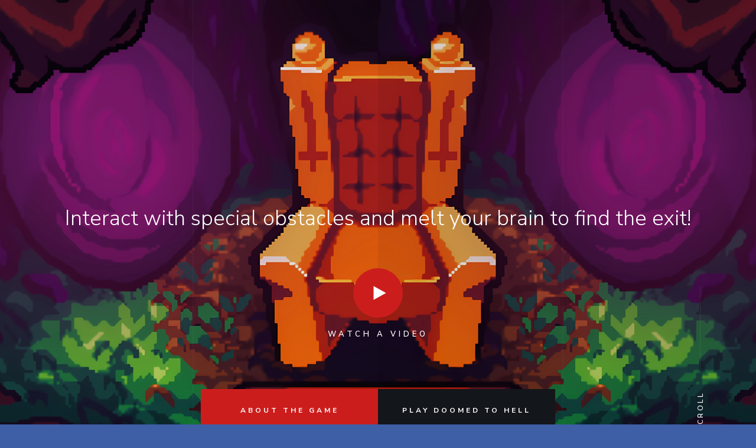

--- FILE ---
content_type: text/html; charset=utf-8
request_url: https://www.qubyteinteractive.com/games/doomed-to-hell/
body_size: 2865
content:

<!DOCTYPE html>
<html class="no-js" lang="en">
<head>

    <!--- basic page needs
    ================================================== -->
    <meta charset="utf-8">
    <title>Doomed to Hell for Nintendo Switch, Playstation 4/5, Xbox One and Xbox Series S/X | QUByte Interactive</title>
    <meta name="description" content="DungeonColor">
    <meta name="author" content="QUByte Interactive">

    <!-- mobile specific metas
    ================================================== -->
    <meta name="viewport" content="width=device-width, initial-scale=1">

    <!-- CSS
    ================================================== -->
    
    <link href="https://fonts.googleapis.com/css?family=Alfa+Slab+One&display=swap" rel="stylesheet">
    
    <link rel="stylesheet" href="css/base.css">
    <link rel="stylesheet" href="css/vendor.css">
    <link rel="stylesheet" href="css/main.css">

    <!-- script
    ================================================== -->
    <script src="js/modernizr.js"></script>

    <!-- favicons
    ================================================== -->
    <link rel="shortcut icon" href="favicon.ico" type="image/x-icon">
    <link rel="icon" href="favicon.ico" type="image/x-icon">
    
    <script>
		function show_message()
		{
			window.alert("The store page will be available soon");
		}
	
	</script>

</head>


<body id="top">
    
    <!-- preloader
    ================================================== -->
    <div id="preloader">
        <div id="loader" class="dots-jump">
            <div></div>
            <div></div>
            <div></div>
        </div>
    </div>

    <!-- headerß
    ================================================== -->
    <header class="s-header">

        <!--<div class="header-logo">
            <a class="site-logo" href="index.html"><br><br><br>
                <img src="images/logo.png" alt="Homepage">
            </a>
        </div>--> <!-- end header-logo -->



    </header> <!-- end s-header -->


    <!-- home
    ================================================== -->
    <section id="home" class="s-home page-hero target-section" data-parallax="scroll" data-image-src="images/hero-bg.png" data-natural-width=3000 data-natural-height=2000 data-position-y=center>

        <div class="grid-overlay">
            <div></div>
        </div>

        <div class="home-content">

            <div class="row home-content__main">

                <!--<h1>
                Think before every move or slash everything in your way
                </h1>-->

                <h3>
                <font color="#FFFFFF"><br><br><br>
					Interact with special obstacles and melt your brain to find the exit!
				
				
                </font>
                </h3>

                <div class="home-content__video">
                    <a class="video-link" href="https://www.youtube.com/watch?v=Zk8DkBcCBPk&ab_channel=QUByteInteractive" data-lity>
                        <span class="video-icon"></span>
                        <span class="video-text">WATCH A VIDEO</span>
                    </a>
                </div>

                <div class="home-content__button">
                    <a href="#about" class="smoothscroll btn btn--primary btn--large">
                        About the game
                    </a>
                    <a href="#contact" class="smoothscroll btn btn--large">
                        Play Doomed to Hell
                    </a>
                </div>

            </div> <!-- end home-content__main -->

            <div class="home-content__scroll">
                <a href="#about" class="scroll-link smoothscroll">
                    Scroll
                </a>
            </div>

        </div> <!-- end home-content -->

        <!--<ul class="home-social">
            <li>
                <a href="#0"><i class="fab fa-facebook-f" aria-hidden="true"></i><span>Facebook</span></a>
            </li>
            <li>
                <a href="#0"><i class="fab fa-twitter" aria-hidden="true"></i><span>Twiiter</span></a>
            </li>
            <li>
                <a href="#0"><i class="fab fa-instagram" aria-hidden="true"></i><span>Instagram</span></a>
            </li>
            <li>
                <a href="#0"><i class="fab fa-behance" aria-hidden="true"></i><span>Behance</span></a>
            </li>
            <li>
                <a href="#0"><i class="fab fa-dribbble" aria-hidden="true"></i><span>Dribbble</span></a>
            </li>
        </ul> <!-- end home-social -->

    </section> <!-- end s-home -->


    <!-- about
    ================================================== -->
    <section id="about" class="s-about target-section">

        <div class="row section-header bit-narrow" data-aos="fade-up">
            <div class="col-full">
                <h3 class="subhead">ABOUT THE GAME</h3>
                <h1 class="display-1">
                    Doomed to Hell
                </h1>
                
            </div>
        </div> <!-- end section-header -->
        

        <div class="row bit-narrow" data-aos="fade-up">
        
        
            
            
        
            <div class="col-full">
                
                
                <p class="lead"><img src="images/open.jpg" alt="New Game"></p>
                
                <p><h3 class="display-2">
                
                </h3></p>
                
                <p class="lead"><font color="#ffffff"></font>
                    Doomed to Hell is an action-packed roguelike-like top-down shooter that is a hell of a lot of fun! You play as Rose, and though you've just died, your adventure is just getting started.

                    <p class="lead"><font color="#ffffff"></font>
                Battle your way out of hell through hordes of monsters, explore multiple biomes, fight bosses, collect as much loot as you can, and upgrade your weapons and buffs.

                <p class="lead"><font color="#ffffff"></font>
                    Your ticket out of hell is killing all of its inhabitants. Face off against many types of enemies and their various unique attacks through various waves. Pick buffs between waves and get ready for more challenges! 

        </p>
               
                 
        <div class="row section-header bit-narrow" data-aos="fade-up">
        <div class="col-full">
            <!--<h3 class="subhead">About the game</h3>-->
            <h1 class="display-1">
            Featuring
            </h1>
            <p class="lead"><font color="#ffffff">• Lot of different weapons and skills
            <br>• Collect coins and upgrade yourself to become stronger
            <br>• Epic and challenging Boss Fights
            <br>• Amazing pixel art and soundtrack
            <br>• Pixel art style </font></p>				
        </div>
        </div> 
            
            
            
        </div>
        
        
        
        
        
        
    </div> <!-- end about-desc -->

    

</section> <!-- end s-about -->





<!-- works
    ================================================== -->
    <section id="works" class="s-works target-section">

        <div class="row section-header has-bottom-sep narrow target-section" data-aos="fade-up">
            <div class="col-full">
                <!--<h3 class="subhead">Our Works</h3>-->
                <h1 class="display-1">
                Screenshots
                </h1>
            </div>
        </div> <!-- end section-header -->

        <div class="row masonry-wrap">
        
            <p><img src="images/001.jpg" alt=""></p>
                        
            <p><img src="images/002.jpg" alt=""></p>
            
            <p><img src="images/003.jpg" alt=""></p>
            
            <p><img src="images/004.jpg" alt=""></p>
            
            <p><img src="images/005.jpg" alt=""></p>
                        
            
        </div> <!-- end masonry-wrap -->

    </section> <!-- end s-works -->





    <!-- contact
    ================================================== -->
    <section id="contact" class="s-contact target-section">

            <div class="grid-overlay">
                <div></div>
            </div>

        <div class="row section-header narrow" data-aos="fade-up">
            <div class="col-full">
                <h1>PLAY THE GAME</h1>
            </div>
        </div> <!-- end section-header -->

        <div class="row contact-main" data-aos="fade-up">
            <div class="col-full">
                <p class="contact-email">
                    <a href="https://bit.ly/DoomedToHellSwitch" target="_blank">
					<img src="images/bt-eshop-usa.png" width="400px" alt="Nintendo e-shop NA">
					</a>
                </p>
				<p class="contact-email">
                    <a href="https://bit.ly/DoomedToHellSwitchEU" target="_blank">
					<img src="images/bt-eshop-uk.png" width="400px" alt="Nintendo e-shop EU">
					</a>
                </p>
                <p class="contact-email">
                    <a href="https://bit.ly/DoomedToHellSwitchBR" target="_blank"> 
                    <!--<a href="javascript:show_message()">-->
					<img src="images/bt-eshop-br.png" width="400px" alt="Nintendo e-shop BR">
					</a>
                </p>
				<p class="contact-email">
                    <a href="https://bit.ly/DoomedToHellPSN" target="_blank">
                    <!--<a href="javascript:show_message()">-->
					<img src="images/bt-play.png" width="400px" alt="Playstation Store">
					</a>
                </p>
				<p class="contact-email">
                    <a href="https://bit.ly/DoomedToHellXbox" target="_blank"> 
                    <!--<a href="javascript:show_message()">-->
					<img src="images/bt-xbox.png" width="400px" alt="Microsoft Xbox Store">
					</a>
                </p>
                
                 <!--<p class="contact-email">
                    <a href="https://www.nintendo.co.uk/Games/Nintendo-Switch-download-software/Space-Elite-Force-1842558.html" target="_blank"><img src="images/bt-eshop-s.png" width="400px" alt="Nintendo e-shop"></a>
                </p>-->
            </div>
            
            
            <p>WITH PARTNER
                </p>
                <div><a href="https://www.gamenacional.com.br/" target="_blank"><img src="images/bitstain.png" width="200px" alt="Bitstain"></div>
                
                                <!--<ul class="contact-social">
                    <li>
                        <a href="#0"><i class="fab fa-facebook"></i></a>
                    </li>
                    <li>
                        <a href="#0"><i class="fab fa-twitter"></i></a>
                    </li>
                </ul>-->
                </p>
                <div><a href="https://gagonfe.dev/#one" target="_blank"><img src="images/bitstain2.png" width="200px" alt="Bitstain"></div>
                
                    <!--<ul class="contact-social">
        <li>
            <a href="#0"><i class="fab fa-facebook"></i></a>
        </li>
        <li>
            <a href="#0"><i class="fab fa-twitter"></i></a>
        </li>
    </ul>-->

                <p></p>

                <p>
                PUBLISHED BY
                </p>
                <div><a href="http://www.qubyteinteractive.com" target="_blank"><img src="images/qubyte-logo.png" width="200px" alt="QUByte"></a></div>
                
               

                <ul class="contact-social">
                    <li>
                        <a href="https://www.facebook.com/qubyteinteractive/" target="_blank"><i class="fab fa-facebook"></i></a>
                    </li>
                    <li>
                        <a href="https://twitter.com/qubytegames" target="_blank"><i class="fab fa-twitter"></i></a>
                    </li>
                </ul>
                
        </div>

    </section> <!-- end s-contact -->


    <!-- footer
    ================================================== -->
    <footer>
        <div class="row">
            <div class="col-full ss-copyright">
                <span>© Copyright Sublime 2018</span> 
                <span>Design by <a href="https://www.styleshout.com/">Styleshout</a></span>
            </div>
        </div>

        <div class="ss-go-top">
            <a class="smoothscroll" title="Back to Top" href="#top">Back to Top</a>
        </div>
    </footer>


    <!-- photoswipe background
    ================================================== -->
    <div aria-hidden="true" class="pswp" role="dialog" tabindex="-1">

        <div class="pswp__bg"></div>
        <div class="pswp__scroll-wrap">

            <div class="pswp__container">
                <div class="pswp__item"></div>
                <div class="pswp__item"></div>
                <div class="pswp__item"></div>
            </div>

            <div class="pswp__ui pswp__ui--hidden">
                <div class="pswp__top-bar">
                    <div class="pswp__counter"></div><button class="pswp__button pswp__button--close" title="Close (Esc)"></button> <button class="pswp__button pswp__button--share" title=
                    "Share"></button> <button class="pswp__button pswp__button--fs" title="Toggle fullscreen"></button> <button class="pswp__button pswp__button--zoom" title=
                    "Zoom in/out"></button>
                    <div class="pswp__preloader">
                        <div class="pswp__preloader__icn">
                            <div class="pswp__preloader__cut">
                                <div class="pswp__preloader__donut"></div>
                            </div>
                        </div>
                    </div>
                </div>
                <div class="pswp__share-modal pswp__share-modal--hidden pswp__single-tap">
                    <div class="pswp__share-tooltip"></div>
                </div><button class="pswp__button pswp__button--arrow--left" title="Previous (arrow left)"></button> <button class="pswp__button pswp__button--arrow--right" title=
                "Next (arrow right)"></button>
                <div class="pswp__caption">
                    <div class="pswp__caption__center"></div>
                </div>
            </div>

        </div>

    </div> <!-- end photoSwipe background -->


    <!-- Java Script
    ================================================== -->
    <script src="js/jquery-3.2.1.min.js"></script>
    <script src="js/plugins.js"></script>
    <script src="js/main.js"></script>

</body>

--- FILE ---
content_type: text/css
request_url: https://www.qubyteinteractive.com/games/doomed-to-hell/css/base.css
body_size: 2798
content:
/* =================================================================== 
 *
 *  Sublime v1.0 Base Stylesheet
 *  06-10-2018
 *  ------------------------------------------------------------------
 *
 *  TOC:
 *  # imports 
 *  # normalize  
 *  # basic/base setup styles
 *    ## Media
 *    ## Typography resets 
 *    ## links
 *    ## inputs
 *  # grid
 *    ## medium size devices
 *    ## tablets
 *    ## mobile devices
 *    ## small mobile devices
 *  # block grids
 *    ## medium size devices
 *    ## tablets
 *    ## mobile devices
 *  # MISC
 *
 * =================================================================== */


/* ===================================================================
 * # imports 
 *
 * ------------------------------------------------------------------- */
@import url("https://fonts.googleapis.com/css?family=Montserrat:400,500,600,700|Nunito+Sans:300,400,400i,600,600i,700,700i");
@import url("micons/micons.css");
@import url("font-awesome/css/fontawesome-all.css");


/* ===================================================================
 * # normalize
 * normalize.css v5.0.0 | MIT License |
 * github.com/necolas/normalize.css
 *
 * ------------------------------------------------------------------- */
html {
  font-family: sans-serif;
  line-height: 1.15;
  -ms-text-size-adjust: 100%;
  -webkit-text-size-adjust: 100%;
}

body {
  margin: 0;
}

article,
aside,
footer,
header,
nav,
section {
  display: block;
}

h1 {
  font-size: 2em;
  margin: 0.67em 0;
}

figcaption,
figure,
main {
  display: block;
}

figure {
  margin: 1em 40px;
}

hr {
  box-sizing: content-box;
  height: 0;
  overflow: visible;
}

pre {
  font-family: monospace, monospace;
  font-size: 1em;
}

a {
  background-color: transparent;
  -webkit-text-decoration-skip: objects;
}

a:active,
a:hover {
  outline-width: 0;
}

abbr[title] {
  border-bottom: none;
  text-decoration: underline;
  text-decoration: underline dotted;
}

b,
strong {
  font-weight: inherit;
}

b,
strong {
  font-weight: bolder;
}

code,
kbd,
samp {
  font-family: monospace, monospace;
  font-size: 1em;
}

dfn {
  font-style: italic;
}

mark {
  background-color: #ff0;
  color: #000;
}

small {
  font-size: 80%;
}

sub,
sup {
  font-size: 75%;
  line-height: 0;
  position: relative;
  vertical-align: baseline;
}

sub {
  bottom: -0.25em;
}

sup {
  top: -0.5em;
}

audio,
video {
  display: inline-block;
}

audio:not([controls]) {
  display: none;
  height: 0;
}

img {
  border-style: none;
}

svg:not(:root) {
  overflow: hidden;
}

button,
input,
optgroup,
select,
textarea {
  font-family: sans-serif;
  font-size: 100%;
  line-height: 1.15;
  margin: 0;
}

button,
input {
  overflow: visible;
}

button,
select {
  text-transform: none;
}

button,
html [type="button"],
[type="reset"],
[type="submit"] {
  -webkit-appearance: button;
}

button::-moz-focus-inner,
[type="button"]::-moz-focus-inner,
[type="reset"]::-moz-focus-inner,
[type="submit"]::-moz-focus-inner {
  border-style: none;
  padding: 0;
}

button:-moz-focusring,
[type="button"]:-moz-focusring,
[type="reset"]:-moz-focusring,
[type="submit"]:-moz-focusring {
  outline: 1px dotted ButtonText;
}

fieldset {
  border: 1px solid #c0c0c0;
  margin: 0 2px;
  padding: 0.35em 0.625em 0.75em;
}

legend {
  box-sizing: border-box;
  color: inherit;
  display: table;
  max-width: 100%;
  padding: 0;
  white-space: normal;
}

progress {
  display: inline-block;
  vertical-align: baseline;
}

textarea {
  overflow: auto;
}

[type="checkbox"],
[type="radio"] {
  box-sizing: border-box;
  padding: 0;
}

[type="number"]::-webkit-inner-spin-button,
[type="number"]::-webkit-outer-spin-button {
  height: auto;
}

[type="search"] {
  -webkit-appearance: textfield;
  outline-offset: -2px;
}

[type="search"]::-webkit-search-cancel-button,
[type="search"]::-webkit-search-decoration {
  -webkit-appearance: none;
}

::-webkit-file-upload-button {
  -webkit-appearance: button;
  font: inherit;
}

details,
menu {
  display: block;
}

summary {
  display: list-item;
}

canvas {
  display: inline-block;
}

template {
  display: none;
}

[hidden] {
  display: none;
}


/* ===================================================================
 * # basic/base setup styles
 *
 * ------------------------------------------------------------------- */
html {
  font-size: 62.5%;
  box-sizing: border-box;
}

*,
*::before,
*::after {
  box-sizing: inherit;
}

body {
  font-weight: normal;
  line-height: 1;
  word-wrap: break-word;
  text-rendering: optimizeLegibility;
  -webkit-overflow-scrolling: touch;
  -webkit-text-size-adjust: none;
}

body,
input,
button {
  -moz-osx-font-smoothing: grayscale;
  -webkit-font-smoothing: antialiased;
}

/* ------------------------------------------------------------------- 
 * ## Media
 * ------------------------------------------------------------------- */
img,
video {
  max-width: 100%;
  height: auto;
}

/* ------------------------------------------------------------------- 
 * ## Typography resets 
 * ------------------------------------------------------------------- */
div, dl, dt, dd, ul, ol, li, h1, h2, h3, h4, h5, h6, pre, form, p, blockquote, th, td {
  margin: 0;
  padding: 0;
}

h1, h2, h3, h4, h5, h6 {
  -webkit-font-smoothing: auto;
  -webkit-font-smoothing: antialiased;
  -webkit-font-variant-ligatures: common-ligatures;
  -moz-font-variant-ligatures: common-ligatures;
  font-variant-ligatures: common-ligatures;
  text-rendering: optimizeLegibility;
}

em,
i {
  font-style: italic;
  line-height: inherit;
}

strong,
b {
  font-weight: bold;
  line-height: inherit;
}

small {
  font-size: 60%;
  line-height: inherit;
}

ol,
ul {
  list-style: none;
}

li {
  display: block;
}

/* ------------------------------------------------------------------- 
 * ## links
 * ------------------------------------------------------------------- */
a {
  text-decoration: none;
  line-height: inherit;
}

a img {
  border: none;
}

/* ------------------------------------------------------------------- 
 * ## inputs
 * ------------------------------------------------------------------- */
fieldset {
  margin: 0;
  padding: 0;
}

input[type="email"],
input[type="number"],
input[type="search"],
input[type="text"],
input[type="tel"],
input[type="url"],
input[type="password"],
textarea {
  -webkit-appearance: none;
  -moz-appearance: none;
  -ms-appearance: none;
  -o-appearance: none;
  appearance: none;
}


/* ===================================================================
 * # grid
 *
 * ------------------------------------------------------------------- */
.row {
  width: 89%;
  max-width: 1200px;
  margin: 0 auto;
}

.row:after {
  content: "";
  display: table;
  clear: both;
}

.row .row {
  width: auto;
  max-width: none;
  margin-left: -20px;
  margin-right: -20px;
}

/* column blocks
 * -------------------------------------- */
[class*="col-"] {
  float: left;
  padding: 0 20px;
}

[class*="col-"] + [class*="col-"].end {
  float: right;
}

.collapse > [class*="col-"],
[class*="col-"].collapse {
  padding: 0;
}

/* column width classes 
 * -------------------------------------- */
.col-one {
  width: 8.33333%;
}

.col-two,
.col-1-6 {
  width: 16.66667%;
}

.col-three,
.col-1-4 {
  width: 25%;
}

.col-four,
.col-1-3 {
  width: 33.33333%;
}

.col-five {
  width: 41.66667%;
}

.col-six,
.col-1-2 {
  width: 50%;
}

.col-seven {
  width: 58.33333%;
}

.col-eight,
.col-2-3 {
  width: 66.66667%;
}

.col-nine,
.col-3-4 {
  width: 75%;
}

.col-ten,
.col-5-6 {
  width: 83.33333%;
}

.col-eleven {
  width: 91.66667%;
}

.col-twelve,
.col-full {
  width: 100%;
}

/* ------------------------------------------------------------------- 
 * ## medium size devices
 * ------------------------------------------------------------------- */
@media only screen and (max-width:1200px) {
  .row .row {
    margin-left: -15px;
    margin-right: -15px;
  }

  [class*="col-"] {
    padding: 0 15px;
  }

  .md-two,
  .md-1-6 {
    width: 16.66667%;
  }

  .md-one {
    width: 8.33333%;
  }

  .md-three,
  .md-1-4 {
    width: 25%;
  }

  .md-four,
  .md-1-3 {
    width: 33.33333%;
  }

  .md-five {
    width: 41.66667%;
  }

  .md-six,
  .md-1-2 {
    width: 50%;
  }

  .md-seven {
    width: 58.33333%;
  }

  .md-eight,
  .md-2-3 {
    width: 66.66667%;
  }

  .md-nine,
  .md-3-4 {
    width: 75%;
  }

  .md-ten,
  .md-5-6 {
    width: 83.33333%;
  }

  .md-eleven {
    width: 91.66667%;
  }

  .md-twelve,
  .md-full {
    width: 100%;
  }

}

/* ------------------------------------------------------------------- 
 * ## tablets
 * ------------------------------------------------------------------- */
@media only screen and (max-width:800px) {
  .row {
    width: 90%;
  }

  .tab-1-4 {
    width: 25%;
  }

  .tab-1-3 {
    width: 33.33333%;
  }

  .tab-1-2 {
    width: 50%;
  }

  .tab-2-3 {
    width: 66.66667%;
  }

  .tab-3-4 {
    width: 75%;
  }

  .tab-full {
    width: 100%;
  }

  .hide-on-tablet {
    display: none;
  }

}

/* ------------------------------------------------------------------- 
 * ## mobile devices
 * ------------------------------------------------------------------- */
@media only screen and (max-width:600px) {
  .row {
    width: auto;
    padding-left: 25px;
    padding-right: 25px;
  }

  .row .row {
    margin-left: -10px;
    margin-right: -10px;
    padding-left: 0;
    padding-right: 0;
  }

  [class*="col-"] {
    padding: 0 10px;
  }

  .mob-1-4 {
    width: 25%;
  }

  .mob-1-3 {
    width: 33.33333%;
  }

  .mob-1-2 {
    width: 50%;
  }

  .mob-2-3 {
    width: 66.66667%;
  }

  .mob-3-4 {
    width: 75%;
  }

  .mob-full {
    width: 100%;
  }

  .hide-on-mobile {
    display: none;
  }

}

/* ------------------------------------------------------------------- 
 * ## small mobile devices
 * ------------------------------------------------------------------- */

/* stack columns on small mobile devices
 * ------------------------------------------------------------------- */
@media only screen and (max-width:400px) {
  .row .row {
    margin-left: 0;
    margin-right: 0;
  }

  [class*="col-"]:not(.col-block) {
    width: 100% !important;
    float: none !important;
    clear: both !important;
    margin-left: 0;
    margin-right: 0;
    padding: 0;
  }

  [class*="col-"] + [class*="col-"].end {
    float: none;
  }

  .stack .col-block {
    width: 100% !important;
    float: none !important;
    clear: both !important;
    margin-left: 0;
    margin-right: 0;
  }

}


/* ===================================================================
 * # block grids
 * ------------------------------------------------------------------- */

/*   Equally-sized columns define at row level
 * ------------------------------------------------------------------- */
[class*="block-"]:after {
  content: "";
  display: table;
  clear: both;
}

.block-1-6 .col-block {
  width: 16.66667%;
}

.block-1-5 .col-block {
  width: 20%;
}

.block-1-4 .col-block {
  width: 25%;
}

.block-1-3 .col-block {
  width: 33.33333%;
}

.block-1-2 .col-block {
  width: 50%;
}

/**
 * Clearing for block grid columns. Allow columns with 
 * different heights to align properly.
 */
.block-1-6 .col-block:nth-child(6n+1),
.block-1-5 .col-block:nth-child(5n+1),
.block-1-4 .col-block:nth-child(4n+1),
.block-1-3 .col-block:nth-child(3n+1),
.block-1-2 .col-block:nth-child(2n+1) {
  clear: both;
}

/* ------------------------------------------------------------------- 
 * ## medium size devices
 * ------------------------------------------------------------------- */
@media only screen and (max-width:1200px) {
  .block-m-1-6 .col-block {
    width: 16.66667%;
  }

  .block-m-1-5 .col-block {
    width: 20%;
  }

  .block-m-1-4 .col-block {
    width: 25%;
  }

  .block-m-1-3 .col-block {
    width: 33.33333%;
  }

  .block-m-1-2 .col-block {
    width: 50%;
  }

  .block-m-full .col-block {
    width: 100%;
    clear: both;
  }

  [class*="block-m-"] .col-block:nth-child(n) {
    clear: none;
  }

  .block-m-1-6 .col-block:nth-child(6n+1),
  .block-m-1-5 .col-block:nth-child(5n+1),
  .block-m-1-4 .col-block:nth-child(4n+1),
  .block-m-1-3 .col-block:nth-child(3n+1),
  .block-m-1-2 .col-block:nth-child(2n+1) {
    clear: both;
  }

}

/* ------------------------------------------------------------------- 
 * ## tablets
 * ------------------------------------------------------------------- */
@media only screen and (max-width:800px) {
  .block-tab-1-6 .col-block {
    width: 16.66667%;
  }

  .block-tab-1-5 .col-block {
    width: 20%;
  }

  .block-tab-1-4 .col-block {
    width: 25%;
  }

  .block-tab-1-3 .col-block {
    width: 33.33333%;
  }

  .block-tab-1-2 .col-block {
    width: 50%;
  }

  .block-tab-full .col-block {
    width: 100%;
    clear: both;
  }

  [class*="block-tab-"] .col-block:nth-child(n) {
    clear: none;
  }

  .block-tab-1-6 .col-block:nth-child(6n+1),
  .block-tab-1-5 .col-block:nth-child(5n+1),
  .block-tab-1-4 .col-block:nth-child(4n+1),
  .block-tab-1-3 .col-block:nth-child(3n+1),
  .block-tab-1-2 .col-block:nth-child(2n+1) {
    clear: both;
  }

}

/* ------------------------------------------------------------------- 
 * ## mobile devices
 * ------------------------------------------------------------------- */
@media only screen and (max-width:600px) {
  .block-mob-1-6 .col-block {
    width: 16.66667%;
  }

  .block-mob-1-5 .col-block {
    width: 20%;
  }

  .block-mob-1-4 .col-block {
    width: 25%;
  }

  .block-mob-1-3 .col-block {
    width: 33.33333%;
  }

  .block-mob-1-2 .col-block {
    width: 50%;
  }

  .block-mob-full .col-block {
    width: 100%;
    clear: both;
  }

  [class*="block-mob-"] .col-block:nth-child(n) {
    clear: none;
  }

  .block-mob-1-6 .col-block:nth-child(6n+1),
  .block-mob-1-5 .col-block:nth-child(5n+1),
  .block-mob-1-4 .col-block:nth-child(4n+1),
  .block-mob-1-3 .col-block:nth-child(3n+1),
  .block-mob-1-2 .col-block:nth-child(2n+1) {
    clear: both;
  }

}


/* ===================================================================
 * # MISC
 *
 * ------------------------------------------------------------------- */
.group:after {
  content: "";
  display: table;
  clear: both;
}

/* Misc Helper Styles
 * -------------------------------------- */
.is-hidden {
  display: none;
}

.is-invisible {
  visibility: hidden;
}

.antialiased {
  -webkit-font-smoothing: antialiased;
  -moz-osx-font-smoothing: grayscale;
}

.overflow-hidden {
  overflow: hidden;
}

.remove-bottom {
  margin-bottom: 0;
}

.half-bottom {
  margin-bottom: 1.5rem !important;
}

.add-bottom {
  margin-bottom: 3rem !important;
}

.no-border {
  border: none;
}

.full-width {
  width: 100%;
}

.text-center {
  text-align: center;
}

.text-left {
  text-align: left;
}

.text-right {
  text-align: right;
}

.pull-left {
  float: left;
}

.pull-right {
  float: right;
}

.align-center {
  margin-left: auto;
  margin-right: auto;
  text-align: center;
}

/*# sourceMappingURL=base.css.map */


--- FILE ---
content_type: text/css
request_url: https://www.qubyteinteractive.com/games/doomed-to-hell/css/main.css
body_size: 10212
content:
/* =================================================================== 
 *
 *  Sublime v1.0 Main Stylesheet
 *  06-10-2018
 *  ------------------------------------------------------------------
 *
 *  TOC:
 *  # base style overrides
 *    ## links
 *  # typography & general theme styles
 *    ## Lists
 *    ## responsive video container
 *    ## floated image
 *    ## tables
 *    ## Spacing 
 *  # preloader
 *  # forms
 *    ## Style Placeholder Text
 *    ## Change Autocomplete styles
 *  # buttons
 *  # additional components
 *    ## alert box
 *    ## additional typo styles
 *    ## skillbars
 *  # reusable and common theme styles
 *    ## display headings
 *    ## section header
 *    ## grid overlay
 *  # header styles
 *    ## header logo
 *    ## main navigation
 *    ## mobile menu toggle 
 *  # home
 *    ## home content
 *    ## home video link
 *    ## home buttons
 *    ## home scroll
 *    ## home social
 *    ## home animations
 *  # about
 *    ## about process
 *  # services  
 *    ## services list
 *  # works
 *    ## bricks/masonry
 *  # clients
 *  # testimonials
 *  # contact
 *    ## contact social
 *  # footer
 *    ## copyright
 *    ## go top
 *
 * =================================================================== */


/* ===================================================================
 * # base style overrides
 *
 * ------------------------------------------------------------------- */
html {
  font-size: 10px;
}

@media only screen and (max-width:400px) {
  html {
    font-size: 9.411764705882353px;
  }

}

html,
body {
  height: 100%;
}

body {
  background: #3e5ea5;
  font-family: "Nunito Sans", sans-serif;
  font-size: 1.7rem;
  font-style: normal;
  font-weight: normal;
  line-height: 1.941;
  color: rgba(255, 255, 255, 0.1);
  margin: 0;
  padding: 0;
}

/* ------------------------------------------------------------------- 
 * ## links
 * ------------------------------------------------------------------- */
a {
  color: #793ea5;
  -webkit-transition: all 0.3s ease-in-out;
  transition: all 0.3s ease-in-out;
}

a:hover,
a:focus,
a:active {
  color: #FFFFFF;
}

a:hover,
a:active {
  outline: 0;
}


/* ===================================================================
 * # typography & general theme styles
 * 
 * ------------------------------------------------------------------- */
h1, h2, h3, h4, h5, h6, .h1, .h2, .h3, .h4, .h5, .h6 {
  font-family: "Montserrat", sans-serif;
  font-weight: 600;
  color: #FFFFFF;
  text-rendering: optimizeLegibility;
}

h1, .h1, h2, .h2, h3, .h3, h4, .h4 {
  margin-top: 6rem;
  margin-bottom: 1.8rem;
}

@media only screen and (max-width:600px) {
  h1, .h1, h2, .h2, h3, .h3, h4, .h4 {
    margin-top: 5.1rem;
  }
}

h5, .h5, h6, .h6 {
  margin-top: 4.2rem;
  margin-bottom: 1.5rem;
}

@media only screen and (max-width:600px) {
  h5, .h5, h6, .h6 {
    margin-top: 3.6rem;
    margin-bottom: 0.9rem;
  }
}

h1, .h1 {
  font-size: 3.6rem;
  line-height: 1.25;
  letter-spacing: -.1rem;
}

@media only screen and (max-width:600px) {
  h1, .h1 {
    font-size: 3.3rem;
    letter-spacing: -.07rem;
  }
}

h2, .h2 {
  font-size: 3rem;
  line-height: 1.3;
}

h3, .h3 {
  font-size: 2.4rem;
  line-height: 1.25;
}

h4, .h4 {
  font-size: 2.1rem;
  line-height: 1.286;
}

h5, .h5 {
  font-size: 1.8rem;
  line-height: 1.333;
}

h6, .h6 {
  font-size: 1.6rem;
  line-height: 1.3125;
  text-transform: uppercase;
  letter-spacing: .16rem;
}

p img {
  margin: 0;
}

p.lead {
  font-family: "Nunito Sans", sans-serif;
  font-weight: 300;
  font-size: 2.4rem;
  line-height: 1.625;
  margin-bottom: 3.6rem;
  color: rgba(255, 255, 255, 1);
}

@media only screen and (max-width:1200px) {
  p.lead {
    font-size: 2.2rem;
  }

}

@media only screen and (max-width:1000px) {
  p.lead {
    font-size: 2.1rem;
  }

}

@media only screen and (max-width:800px) {
  p.lead {
    font-size: 2rem;
  }

}

em,
i,
strong,
b {
  font-size: inherit;
  line-height: inherit;
}

em,
i {
  font-family: "Nunito Sans", sans-serif;
  font-style: italic;
}

strong,
b {
  font-family: "Nunito Sans", sans-serif;
  font-weight: 700;
}

small {
  font-size: 1.2rem;
  line-height: inherit;
}

blockquote {
  margin: 3.9rem 0;
  padding-left: 4.5rem;
  position: relative;
}

blockquote:before {
  content: "\201C";
  font-size: 10rem;
  line-height: 0px;
  margin: 0;
  color: rgba(255, 255, 255, 0.15);
  font-family: arial, sans-serif;
  position: absolute;
  top: 3.6rem;
  left: 0;
}

blockquote p {
  font-family: "Nunito Sans", sans-serif;
  padding: 0;
  font-size: 2.1rem;
  line-height: 1.857;
  color: rgba(255, 255, 255, 0.7);
}

blockquote cite {
  display: block;
  font-family: "Montserrat", sans-serif;
  font-size: 1.4rem;
  font-style: normal;
  line-height: 1.5;
}

blockquote cite:before {
  content: "\2014 \0020";
}

blockquote cite a,
blockquote cite a:visited {
  color: rgba(255, 255, 255, 0.3);
  border: none;
}

abbr {
  font-family: "Nunito Sans", sans-serif;
  font-weight: 700;
  font-variant: small-caps;
  text-transform: lowercase;
  letter-spacing: .05rem;
  color: rgba(255, 255, 255, 0.2);
}

var,
kbd,
samp,
code,
pre {
  font-family: Consolas, "Andale Mono", Courier, "Courier New", monospace;
}

pre {
  padding: 2.4rem 3rem 3rem;
  background: #F1F1F1;
  overflow-x: auto;
}

code {
  font-size: 1.4rem;
  margin: 0 .2rem;
  padding: .3rem .6rem;
  white-space: nowrap;
  background: #1f1f1f;
  border: 1px solid #252525;
  color: rgba(255, 255, 255, 0.7);
  border-radius: 3px;
}

pre > code {
  display: block;
  white-space: pre;
  line-height: 2;
  padding: 0;
  margin: 0;
}

pre.prettyprint > code {
  border: none;
}

del {
  text-decoration: line-through;
}

abbr[title],
dfn[title] {
  border-bottom: 1px dotted;
  cursor: help;
  text-decoration: none;
}

mark {
  background: #ffd900;
  color: #000000;
}

hr {
  border: solid rgba(255, 255, 255, 0.05);
  border-width: 1px 0 0;
  clear: both;
  margin: 2.4rem 0 1.5rem;
  height: 0;
}

/* ------------------------------------------------------------------- 
 * ## Lists
 * ------------------------------------------------------------------- */
ol {
  list-style: decimal;
}

ul {
  list-style: disc;
}

li {
  display: list-item;
}

ol,
ul {
  margin-left: 1.7rem;
}

ul li {
  padding-left: .4rem;
}

ul ul,
ul ol,
ol ol,
ol ul {
  margin: .6rem 0 .6rem 1.7rem;
}

ul.disc li {
  display: list-item;
  list-style: none;
  padding: 0 0 0 .8rem;
  position: relative;
}

ul.disc li::before {
  content: "";
  display: inline-block;
  width: 8px;
  height: 8px;
  border-radius: 50%;
  background: #793ea5;
  position: absolute;
  left: -17px;
  top: 11px;
  vertical-align: middle;
}

dt {
  margin: 0;
  color: #793ea5;
}

dd {
  margin: 0 0 0 2rem;
}

/* ------------------------------------------------------------------- 
 * ## responsive video container
 * ------------------------------------------------------------------- */
.video-container {
  position: relative;
  padding-bottom: 56.25%;
  height: 0;
  overflow: hidden;
}

.video-container iframe,
.video-container object,
.video-container embed,
.video-container video {
  position: absolute;
  top: 0;
  left: 0;
  width: 100%;
  height: 100%;
}

/* ------------------------------------------------------------------- 
 * ## floated image
 * ------------------------------------------------------------------- */
img.pull-right {
  margin: 1.5rem 0 0 3rem;
}

img.pull-left {
  margin: 1.5rem 3rem 0 0;
}

/* ------------------------------------------------------------------- 
 * ## tables
 * ------------------------------------------------------------------- */
table {
  border-width: 0;
  width: 100%;
  max-width: 100%;
  font-family: "Nunito Sans", sans-serif;
  border-collapse: collapse;
}

th,
td {
  padding: 1.5rem 3rem;
  text-align: left;
  border-bottom: 1px solid rgba(255, 255, 255, 0.05);
}

th {
  color: #FFFFFF;
  font-family: "Nunito Sans", sans-serif;
  font-weight: 700;
}

td {
  line-height: 1.5;
}

th:first-child,
td:first-child {
  padding-left: 0;
}

th:last-child,
td:last-child {
  padding-right: 0;
}

.table-responsive {
  overflow-x: auto;
  -webkit-overflow-scrolling: touch;
}

/* ------------------------------------------------------------------- 
 * ## Spacing 
 * ------------------------------------------------------------------- */
button,
.btn {
  margin-bottom: 1.2rem;
}

fieldset {
  margin-bottom: 1.5rem;
}

input,
textarea,
select,
pre,
blockquote,
figure,
table,
p,
ul,
ol,
dl,
form,
.video-container,
.ss-custom-select {
  margin-bottom: 3rem;
}


/* ===================================================================
 * # preloader - (_preloader-dots.scss)
 *
 * ------------------------------------------------------------------- */
#preloader {
  position: fixed;
  top: 0;
  left: 0;
  right: 0;
  bottom: 0;
  background: #151515;
  z-index: 800;
  height: 100vh;
  width: 100%;
  overflow: hidden;
}

.no-js #preloader,
.oldie #preloader {
  display: none;
}

#loader {
  position: absolute;
  left: 50%;
  top: 50%;
  width: 6px;
  height: 6px;
  padding: 0;
  display: inline-block;
  -webkit-transform: translate3d(-50%, -50%, 0);
  -ms-transform: translate3d(-50%, -50%, 0);
  transform: translate3d(-50%, -50%, 0);
}

#loader > div {
  content: "";
  background: #FFFFFF;
  width: 6px;
  height: 6px;
  position: absolute;
  top: 0;
  left: 0;
  border-radius: 50%;
}

#loader > div:nth-of-type(1) {
  left: 15px;
}

#loader > div:nth-of-type(3) {
  left: -15px;
}

/* dots jump */
.dots-jump > div {
  -webkit-animation: dots-jump 1.2s infinite ease;
  animation: dots-jump 1.2s infinite ease;
  animation-delay: 0.2s;
}

.dots-jump > div:nth-of-type(1) {
  animation-delay: 0.4s;
}

.dots-jump > div:nth-of-type(3) {
  animation-delay: 0s;
}

@-webkit-keyframes dots-jump {
  0% {
    top: 0;
  }

  40% {
    top: -6px;
  }

  80% {
    top: 0;
  }

}

@keyframes dots-jump {
  0% {
    top: 0;
  }

  40% {
    top: -6px;
  }

  80% {
    top: 0;
  }

}

/* dots fade */
.dots-fade > div {
  -webkit-animation: dots-fade 1.6s infinite ease;
  animation: dots-fade 1.6s infinite ease;
  animation-delay: 0.4s;
}

.dots-fade > div:nth-of-type(1) {
  animation-delay: 0.8s;
}

.dots-fade > div:nth-of-type(3) {
  animation-delay: 0s;
}

@-webkit-keyframes dots-fade {
  0% {
    opacity: 1;
  }

  40% {
    opacity: 0.2;
  }

  80% {
    opacity: 1;
  }

}

@keyframes dots-fade {
  0% {
    opacity: 1;
  }

  40% {
    opacity: 0.2;
  }

  80% {
    opacity: 1;
  }

}

/* dots pulse */
.dots-pulse > div {
  -webkit-animation: dots-pulse 1.2s infinite ease;
  animation: dots-pulse 1.2s infinite ease;
  animation-delay: 0.2s;
}

.dots-pulse > div:nth-of-type(1) {
  animation-delay: 0.4s;
}

.dots-pulse > div:nth-of-type(3) {
  animation-delay: 0s;
}

@-webkit-keyframes dots-pulse {
  0% {
    -webkit-transform: scale(1);
    transform: scale(1);
  }

  40% {
    -webkit-transform: scale(1.1);
    transform: scale(1.3);
  }

  80% {
    -webkit-transform: scale(1);
    transform: scale(1);
  }

}

@keyframes dots-pulse {
  0% {
    -webkit-transform: scale(1);
    transform: scale(1);
  }

  40% {
    -webkit-transform: scale(1.1);
    transform: scale(1.3);
  }

  80% {
    -webkit-transform: scale(1);
    transform: scale(1);
  }

}


/* ===================================================================
 * # forms
 *
 * ------------------------------------------------------------------- */
fieldset {
  border: none;
}

input[type="email"],
input[type="number"],
input[type="search"],
input[type="text"],
input[type="tel"],
input[type="url"],
input[type="password"],
textarea,
select {
  display: block;
  height: 6rem;
  padding: 1.5rem 2.4rem;
  border: 0;
  outline: none;
  color: rgba(255, 255, 255, 0.2);
  font-family: "Nunito Sans", sans-serif;
  font-size: 1.5rem;
  line-height: 3rem;
  max-width: 100%;
  background: rgba(255, 255, 255, 0.05);
  -webkit-transition: all 0.3s ease-in-out;
  transition: all 0.3s ease-in-out;
}

.ss-custom-select {
  position: relative;
  padding: 0;
}

.ss-custom-select select {
  -webkit-appearance: none;
  -moz-appearance: none;
  -ms-appearance: none;
  -o-appearance: none;
  appearance: none;
  text-indent: 0.01px;
  text-overflow: '';
  margin: 0;
  line-height: 3rem;
  vertical-align: middle;
}

.ss-custom-select select option {
  padding-left: 2rem;
  padding-right: 2rem;
  color: #666666;
  background: #FFFFFF;
}

.ss-custom-select select::-ms-expand {
  display: none;
}

.ss-custom-select::after {
  border-bottom: 2px solid rgba(255, 255, 255, 0.5);
  border-right: 2px solid rgba(255, 255, 255, 0.5);
  content: '';
  display: block;
  height: 8px;
  width: 8px;
  margin-top: -7px;
  pointer-events: none;
  position: absolute;
  right: 2.4rem;
  top: 50%;
  -webkit-transform-origin: 66% 66%;
  -ms-transform-origin: 66% 66%;
  transform-origin: 66% 66%;
  -webkit-transform: rotate(45deg);
  -ms-transform: rotate(45deg);
  transform: rotate(45deg);
  -webkit-transition: all 0.15s ease-in-out;
  transition: all 0.15s ease-in-out;
}

/* IE9 and below */
.oldie .cl-custom-select::after {
  display: none;
}

textarea {
  min-height: 25rem;
}

input[type="email"]:focus,
input[type="number"]:focus,
input[type="search"]:focus,
input[type="text"]:focus,
input[type="tel"]:focus,
input[type="url"]:focus,
input[type="password"]:focus,
textarea:focus,
select:focus {
  color: #FFFFFF;
}

label,
legend {
  font-family: "Nunito Sans", sans-serif;
  font-weight: 700;
  font-size: 1.4rem;
  margin-bottom: .9rem;
  line-height: 1.714;
  color: #FFFFFF;
  display: block;
}

input[type="checkbox"],
input[type="radio"] {
  display: inline;
}

label > .label-text {
  display: inline-block;
  margin-left: 1rem;
  font-family: "Nunito Sans", sans-serif;
  font-weight: normal;
  line-height: inherit;
}

label > input[type="checkbox"],
label > input[type="radio"] {
  margin: 0;
  position: relative;
  top: .15rem;
}

/* ------------------------------------------------------------------- 
 * ## Style Placeholder Text
 * ------------------------------------------------------------------- */
::-webkit-input-placeholder {

  /* WebKit, Blink, Edge */
  color: rgba(255, 255, 255, 0.4);
}

:-moz-placeholder {

  /* Mozilla Firefox 4 to 18 */
  color: rgba(255, 255, 255, 0.4);
  opacity: 1;
}

::-moz-placeholder {

  /* Mozilla Firefox 19+ */
  color: rgba(255, 255, 255, 0.4);
  opacity: 1;
}

:-ms-input-placeholder {

  /* Internet Explorer 10-11 */
  color: rgba(255, 255, 255, 0.4);
}

::-ms-input-placeholder {

  /* Microsoft Edge */
  color: rgba(255, 255, 255, 0.4);
}

::placeholder {

  /* Most modern browsers support this now. */
  color: rgba(255, 255, 255, 0.4);
}

.placeholder {
  color: rgba(255, 255, 255, 0.4) !important;
}

/* ------------------------------------------------------------------- 
 * ## Change Autocomplete styles in Chrome
 * ------------------------------------------------------------------- */
input:-webkit-autofill,
input:-webkit-autofill:hover,
input:-webkit-autofill:focus
input:-webkit-autofill,
textarea:-webkit-autofill,
textarea:-webkit-autofill:hover
textarea:-webkit-autofill:focus,
select:-webkit-autofill,
select:-webkit-autofill:hover,
select:-webkit-autofill:focus {
  -webkit-text-fill-color: #581a1a;
  transition: background-color 5000s ease-in-out 0s;
}


/* ===================================================================
 * # buttons
 *
 * ------------------------------------------------------------------- */
.btn,
button,
input[type="submit"],
input[type="reset"],
input[type="button"] {
  display: inline-block;
  font-family: "Nunito Sans", sans-serif;
  font-weight: 700;
  font-size: 1.2rem;
  text-transform: uppercase;
  letter-spacing: .4rem;
  height: 5.4rem;
  line-height: 5rem;
  padding: 0 3rem;
  margin: 0 .3rem 1.2rem 0;
  color: #000000;
  text-decoration: none;
  text-align: center;
  white-space: nowrap;
  cursor: pointer;
  -webkit-transition: all 0.3s ease-in-out;
  transition: all 0.3s ease-in-out;
  background-color: #bc7a06;
  border: .2rem solid #c5c5c5;
}

.btn:hover,
button:hover,
input[type="submit"]:hover,
input[type="reset"]:hover,
input[type="button"]:hover,
.btn:focus,
button:focus,
input[type="submit"]:focus,
input[type="reset"]:focus,
input[type="button"]:focus {
  background-color: #b8b8b8;
  border-color: #b8b8b8;
  color: #000000;
  outline: 0;
}

/* button primary
 * ------------------------------------------------- */
.btn.btn--primary,
button.btn--primary,
input[type="submit"].btn--primary,
input[type="reset"].btn--primary,
input[type="button"].btn--primary {
  background: #cc1d1d;
  border-color: #cc1d1d;
  color: #ffffff;
}

.btn.btn--primary:hover,
button.btn--primary:hover,
input[type="submit"].btn--primary:hover,
input[type="reset"].btn--primary:hover,
input[type="button"].btn--primary:hover,
.btn.btn--primary:focus,
button.btn--primary:focus,
input[type="submit"].btn--primary:focus,
input[type="reset"].btn--primary:focus,
input[type="button"].btn--primary:focus {
  background: #581a1a;
  border-color: #581a1a;
}

/* button modifiers
 * ------------------------------------------------- */
.btn.full-width,
button.full-width {
  width: 100%;
  margin-right: 0;
}

.btn--medium,
button.btn--medium {
  height: 5.7rem !important;
  line-height: 5.3rem !important;
}

.btn--large,
button.btn--large {
  height: 6rem !important;
  line-height: 5.6rem !important;
}

.btn--stroke,
button.btn--stroke {
  background: transparent !important;
  border: 0.2rem solid #FFFFFF;
  color: #FFFFFF;
}

.btn--stroke:hover,
button.btn--stroke:hover {
  background: #FFFFFF !important;
  border: 0.2rem solid #FFFFFF;
  color: #000000;
}

.btn--pill,
button.btn--pill {
  padding-left: 3rem !important;
  padding-right: 3rem !important;
  border-radius: 1000px !important;
}

button::-moz-focus-inner,
input::-moz-focus-inner {
  border: 0;
  padding: 0;
}


/* =================================================================== 
 * # additional components
 *
 * ------------------------------------------------------------------- */

/* ------------------------------------------------------------------- 
 * ## alert box - (_alert-box.scss)
 * ------------------------------------------------------------------- */
.alert-box {
  padding: 2.1rem 4rem 2.1rem 3rem;
  position: relative;
  margin-bottom: 3rem;
  border-radius: 3px;
  font-family: "Nunito Sans", sans-serif;
  font-weight: 600;
  font-size: 1.5rem;
  line-height: 1.6;
}

.alert-box__close {
  position: absolute;
  right: 1.8rem;
  top: 1.8rem;
  cursor: pointer;
}

.alert-box__close.fa {
  font-size: 12px;
}

.alert-box--error {
  background-color: #ffd1d2;
  color: #e65153;
}

.alert-box--success {
  background-color: #c8e675;
  color: #758c36;
}

.alert-box--info {
  background-color: #d7ecfb;
  color: #4a95cc;
}

.alert-box--notice {
  background-color: #fff099;
  color: #bba31b;
}

/* ------------------------------------------------------------------- 
 * ## additional typo styles - (_additional-typo.scss)
 * ------------------------------------------------------------------- */

/* drop cap 
 * ----------------------------------------------- */
.drop-cap:first-letter {
  float: left;
  margin: 0;
  padding: 1.5rem .6rem 0 0;
  font-family: "Nunito Sans", sans-serif;
  font-weight: 700;
  font-size: 8.4rem;
  line-height: 6rem;
  text-indent: 0;
  background: transparent;
  color: rgba(255, 255, 255, 0.7);
}

/* line definition style 
 * ----------------------------------------------- */
.lining dt,
.lining dd {
  display: inline;
  margin: 0;
}

.lining dt + dt:before,
.lining dd + dt:before {
  content: "\A";
  white-space: pre;
}

.lining dd + dd:before {
  content: ", ";
}

.lining dd + dd:before {
  content: ", ";
}

.lining dd:before {
  content: ": ";
  margin-left: -0.2em;
}

/* dictionary definition style 
 * ----------------------------------------------- */
.dictionary-style dt {
  display: inline;
  counter-reset: definitions;
}

.dictionary-style dt + dt:before {
  content: ", ";
  margin-left: -0.2em;
}

.dictionary-style dd {
  display: block;
  counter-increment: definitions;
}

.dictionary-style dd:before {
  content: counter(definitions, decimal) ". ";
}

/** 
 * Pull Quotes
 * -----------
 * markup:
 *
 * <aside class="pull-quote">
 *    <blockquote>
 *      <p></p>
 *    </blockquote>
 *  </aside>
 *
 * --------------------------------------------------------------------- */
.pull-quote {
  position: relative;
  padding: 2.1rem 3rem 2.1rem 0px;
}

.pull-quote:before,
.pull-quote:after {
  height: 1em;
  position: absolute;
  font-size: 10rem;
  font-family: Arial, Sans-Serif;
  color: rgba(255, 255, 255, 0.15);
}

.pull-quote:before {
  content: "\201C";
  top: -3.6rem;
  left: 0;
}

.pull-quote:after {
  content: '\201D';
  bottom: 3.6rem;
  right: 0;
}

.pull-quote blockquote {
  margin: 0;
}

.pull-quote blockquote:before {
  content: none;
}

/** 
 * Stats Tab
 * ---------
 * markup:
 *
 * <ul class="stats-tabs">
 *    <li><a href="#">[value]<em>[name]</em></a></li>
 *  </ul>
 *
 * Extend this object into your markup.
 *
 * --------------------------------------------------------------------- */
.stats-tabs {
  padding: 0;
  margin: 3rem 0;
}

.stats-tabs li {
  display: inline-block;
  margin: 0 1.5rem 3rem 0;
  padding: 0 1.5rem 0 0;
  border-right: 1px solid rgba(255, 255, 255, 0.05);
}

.stats-tabs li:last-child {
  margin: 0;
  padding: 0;
  border: none;
}

.stats-tabs li a {
  display: inline-block;
  font-size: 2.5rem;
  font-family: "Nunito Sans", sans-serif;
  font-weight: 700;
  border: none;
  color: #FFFFFF;
}

.stats-tabs li a:hover {
  color: #793ea5;
}

.stats-tabs li a em {
  display: block;
  margin: .6rem 0 0 0;
  font-family: "Nunito Sans", sans-serif;
  font-size: 1.4rem;
  font-weight: normal;
  font-style: normal;
}

/* ------------------------------------------------------------------- 
 * ## skillbars  - (_skillbars.scss)
 * ------------------------------------------------------------------- */
.skill-bars {
  list-style: none;
  margin: 6rem 0 3rem;
}

.skill-bars li {
  height: .6rem;
  background: rgba(255, 255, 255, 0.1);
  width: 100%;
  margin-bottom: 6.9rem;
  padding: 0;
  position: relative;
}

.skill-bars li strong {
  position: absolute;
  left: 0;
  top: -3rem;
  font-family: "Nunito Sans", sans-serif;
  font-weight: 700;
  color: #FFFFFF;
  text-transform: uppercase;
  letter-spacing: .2rem;
  font-size: 1.4rem;
  line-height: 2.4rem;
}

.skill-bars li .progress {
  background: #793ea5;
  position: relative;
  height: 100%;
}

.skill-bars li .progress span {
  position: absolute;
  right: 0;
  top: -3.6rem;
  display: block;
  font-family: "Nunito Sans", sans-serif;
  color: #FFFFFF;
  font-size: 1.1rem;
  line-height: 1;
  background: #793ea5;
  padding: .6rem .6rem;
  border-radius: 3px;
}

.skill-bars li .progress span::after {
  position: absolute;
  left: 50%;
  bottom: -5px;
  margin-left: -5px;
  border-right: 5px solid transparent;
  border-left: 5px solid transparent;
  border-top: 5px solid #793ea5;
  content: "";
}

.skill-bars li .percent5 {
  width: 5%;
}

.skill-bars li .percent10 {
  width: 10%;
}

.skill-bars li .percent15 {
  width: 15%;
}

.skill-bars li .percent20 {
  width: 20%;
}

.skill-bars li .percent25 {
  width: 25%;
}

.skill-bars li .percent30 {
  width: 30%;
}

.skill-bars li .percent35 {
  width: 35%;
}

.skill-bars li .percent40 {
  width: 40%;
}

.skill-bars li .percent45 {
  width: 45%;
}

.skill-bars li .percent50 {
  width: 50%;
}

.skill-bars li .percent55 {
  width: 55%;
}

.skill-bars li .percent60 {
  width: 60%;
}

.skill-bars li .percent65 {
  width: 65%;
}

.skill-bars li .percent70 {
  width: 70%;
}

.skill-bars li .percent75 {
  width: 75%;
}

.skill-bars li .percent80 {
  width: 80%;
}

.skill-bars li .percent85 {
  width: 85%;
}

.skill-bars li .percent90 {
  width: 90%;
}

.skill-bars li .percent95 {
  width: 95%;
}

.skill-bars li .percent100 {
  width: 100%;
}


/* ===================================================================
 * # reusable and common theme styles
 *
 * ------------------------------------------------------------------- */
body.menu-is-open {
  overflow: hidden;
}

.wide {
  max-width: 1400px;
}

.narrow {
  max-width: 1000px;
}

.bit-narrow {
  max-width: 1120px;
}

.darker {
  background-color: #0f0f0f;
}

/* ------------------------------------------------------------------- 
 * ## display headings
 * ------------------------------------------------------------------- */
.display-1 {
  font-family: "Montserrat", sans-serif;
  font-weight: 600;
  font-size: 4.6rem;
  line-height: 1.5;
  letter-spacing: -0.03rem;
  margin-top: 0;
  margin-bottom: 4.8rem;
}

.subhead {
  font-family: "Montserrat", sans-serif;
  font-weight: 600;
  font-size: 1.8rem;
  line-height: 1.333;
  text-transform: uppercase;
  letter-spacing: .25rem;
  color: #ffffff;
  margin-top: 0;
  margin-bottom: 3rem;
  position: relative;
}

.item-title {
  font-size: 2.4rem;
  line-height: 1.5;
  margin-top: 0;
  margin-bottom: 2.4rem;
}

/* ------------------------------------------------------------------- 
 * ## section header
 * ------------------------------------------------------------------- */
.section-header.has-bottom-sep {
  padding-bottom: 1.5rem;
  position: relative;
  text-align: center;
}

.section-header.has-bottom-sep::before {
  content: "";
  display: inline-block;
  height: 1px;
  width: 550px;
  background-color: rgba(255, 255, 255, 0.05);
  position: absolute;
  bottom: 0;
  left: 50%;
  -webkit-transform: translateX(-50%);
  -ms-transform: translateX(-50%);
  transform: translateX(-50%);
}

/* ------------------------------------------------------------------- 
 * ## grid overlay
 * ------------------------------------------------------------------- */
.grid-overlay {
  display: block;
  content: "";
  position: absolute;
  top: 0;
  left: 50%;
  bottom: 0;
  right: 0;
  max-width: 1200px;
  width: 89%;
  height: 100%;
  opacity: .5;
  border-right: 1px solid rgba(255, 255, 255, 0.1);
  border-left: 1px solid rgba(255, 255, 255, 0.1);
  -webkit-transform: translate3d(-50%, 0, 0);
  -ms-transform: translate3d(-50%, 0, 0);
  transform: translate3d(-50%, 0, 0);
  z-index: 3;
}

.grid-overlay > div,
.grid-overlay::before,
.grid-overlay::after {
  background-color: rgba(255, 255, 255, 0.1);
  position: absolute;
  top: 0;
  bottom: 0;
  height: 100%;
  width: 1px;
}

.grid-overlay::before {
  content: "";
  left: 25%;
}

.grid-overlay::after {
  content: "";
  right: 25%;
}

.grid-overlay > div {
  left: 50%;
}

/* ------------------------------------------------------------------- 
 * responsive:
 * reusable and common theme styles
 * ------------------------------------------------------------------- */
@media only screen and (max-width:1600px) {
  .grid-overlay {
    border-right: none !important;
    border-left: none !important;
  }

  .grid-overlay::before {
    left: 22.5%;
  }

  .grid-overlay::after {
    right: 22.5%;
  }

}

@media only screen and (max-width:1200px) {
  .display-1 {
    font-size: 4.5rem;
  }

  .display-1 br {
    display: none;
  }

}

@media only screen and (max-width:1100px) {
  .display-1 {
    font-size: 4.2rem;
  }

}

@media only screen and (max-width:1000px) {
  .display-1 {
    font-size: 4rem;
  }

}

@media only screen and (max-width:800px) {
  .display-1 {
    font-size: 3.6rem;
    margin-bottom: 4.5rem;
  }

  .subhead {
    font-size: 1.6rem;
  }

  .section-header.has-bottom-sep::before {
    width: 300px;
  }

}

@media only screen and (max-width:700px) {
  .display-1 {
    font-size: 3.2rem;
  }

  .subhead {
    font-size: 1.5rem;
  }

}

@media only screen and (max-width:600px) {
  .display-1 {
    font-size: 2.8rem;
    margin-bottom: 4.2rem;
  }

}

@media only screen and (max-width:500px) {
  .display-1 {
    font-size: 2.6rem;
  }

  .section-header.has-bottom-sep::before {
    width: 200px;
  }

}

@media only screen and (max-width:400px) {
  .display-1 {
    font-size: 2.4rem;
  }

  .subhead {
    font-size: 1.4rem;
  }

  .item-title {
    font-size: 2.1rem;
  }

  .grid-overlay > div,
  .grid-overlay::before,
  .grid-overlay::after {
    display: none;
  }

}


/* ===================================================================
 * # header styles
 *
 * ------------------------------------------------------------------- */
.s-header {
  z-index: 500;
  width: 100%;
  height: 78px;
  background-color: transparent;
  position: absolute;
  top: 21px;
}

/* -------------------------------------------------------------------
 * ## header logo
 * ------------------------------------------------------------------- */
.header-logo {
  width:100%;
  z-index: 501;
  display: inline-block;
  margin: 0;
  padding-top: 150px;
  -webkit-transform: translateY(-50%);
  -ms-transform: translateY(-50%);
  transform: translateY(-50%);
  -webkit-transition: all 0.3s ease-in-out;
  transition: all 0.3s ease-in-out;
}

.header-logo a {
  display: block;
  padding: 0;
  outline: 0;
  border: none;
}

.header-logo img {
  display: block;
  margin-left: auto;
  margin-right: auto;
  margin-top:90px;	
  width: 350px;
  height: 350px;
}

/* ------------------------------------------------------------------- 
 * ## main navigation 
 * ------------------------------------------------------------------- */
.header-nav {
  z-index: 600;
  font-size: 1.6rem;
  line-height: 1.875;
  padding: 3.6rem 3rem 3.6rem 6rem;
  height: 100%;
  width: 50%;
  background: #0C0C0C;
  color: rgba(255, 255, 255, 0.1);
  overflow-y: auto;
  overflow-x: hidden;
  position: fixed;
  right: 0;
  top: 0;
  -webkit-transition: all 0.5s cubic-bezier(0.7, 0.3, 0, 1);
  transition: all 0.5s cubic-bezier(0.7, 0.3, 0, 1);
  -webkit-transform: translateZ(0);
  -webkit-backface-visibility: hidden;
  -webkit-transform: translate3d(100%, 0, 0);
  -ms-transform: translate3d(100%, 0, 0);
  transform: translate3d(100%, 0, 0);
  visibility: hidden;
}

.header-nav a,
.header-nav a:visited {
  color: rgba(255, 255, 255, 0.5);
}

.header-nav a:hover,
.header-nav a:focus,
.header-nav a:active {
  color: white;
}

.header-nav h3 {
  display: inline-block;
  font-family: "Montserrat", sans-serif;
  font-weight: 700;
  font-size: 12px;
  line-height: 1.25;
  text-transform: uppercase;
  letter-spacing: .4rem;
  margin-bottom: 7.2rem;
  margin-top: 1.2rem;
  padding-right: 140px;
  color: #581A1A;
  position: relative;
}

.header-nav h3::after {
  content: "";
  display: block;
  height: 1px;
  width: 110px;
  background-color: #793ea5;
  position: absolute;
  top: 50%;
  right: 0;
}

.header-nav p {
  margin-bottom: 2.7rem;
}

.header-nav__content,
.header-nav h3 {
  left: 100px;
  opacity: 0;
  visibility: hidden;
  -webkit-transform: translateZ(0);
  -webkit-backface-visibility: hidden;
}

.header-nav__content {
  position: relative;
  max-width: 300px;
}

.header-nav__list {
  font-family: "Montserrat", sans-serif;
  font-weight: 600;
  font-size: 2.8rem;
  line-height: 1.286;
  margin: 0 0 4.2rem 0;
  padding: 0;
  list-style: none;
  counter-reset: ctr;
}

.header-nav__list li {
  padding: .9rem 0;
}

.header-nav__list a {
  display: block;
  color: #FFFFFF;
  position: relative;
}

.header-nav__list a::before {
  display: block;
  content: counter(ctr, decimal-leading-zero) ".";
  counter-increment: ctr;
  font-family: "Montserrat", sans-serif;
  font-size: 11px;
  color: rgba(255, 255, 255, 0.25);
  -webkit-transition: all 0.5s ease-in-out;
  transition: all 0.5s ease-in-out;
  position: relative;
}

.header-nav__list a:hover::before {
  color: #793ea5;
}

.header-nav__list .current a::before {
  color: #793ea5;
}

.header-nav__social {
  list-style: none;
  display: inline-block;
  font-size: 2.4rem;
  margin: 0;
}

.header-nav__social li {
  display: inline-block;
  margin-right: 12px;
  padding-left: 0;
}

.header-nav__social li a {
  color: rgba(255, 255, 255, 0.15);
}

.header-nav__social li a:hover,
.header-nav__social li a:focus {
  color: white;
}

.header-nav__social li:last-child {
  margin: 0;
}

.header-nav__close {
  z-index: 601;
  display: block;
  height: 30px;
  width: 30px;
  position: absolute;
  top: 39px;
  right: 30px;
  font: 0/0 a;
  text-shadow: none;
  color: transparent;
}

.header-nav__close span::before,
.header-nav__close span::after {
  content: "";
  display: block;
  height: 2px;
  width: 16px;
  background-color: #FFFFFF;
  position: absolute;
  top: 50%;
  left: 7px;
  margin-top: -1px;
}

.header-nav__close span::before {
  -webkit-transform: rotate(-45deg);
  -ms-transform: rotate(-45deg);
  transform: rotate(-45deg);
}

.header-nav__close span::after {
  -webkit-transform: rotate(45deg);
  -ms-transform: rotate(45deg);
  transform: rotate(45deg);
}

/* menu is open
 * ----------------------------------------------- */
.menu-is-open .header-nav {
  -webkit-transform: translate3d(0, 0, 0);
  -ms-transform: translate3d(0, 0, 0);
  transform: translate3d(0, 0, 0);
  visibility: visible;
  -webkit-overflow-scrolling: touch;
}

.menu-is-open .header-nav .header-nav__content,
.menu-is-open .header-nav h3 {
  opacity: 1;
  visibility: visible;
  -webkit-transition-property: all;
  transition-property: all;
  -webkit-transition-duration: 1s;
  transition-duration: 1s;
  -webkit-transition-timing-function: ease-in-out;
  transition-timing-function: ease-in-out;
  -webkit-transition-delay: 0.5s;
  transition-delay: 0.5s;
  left: 0;
}

/* ------------------------------------------------------------------- 
 * ## mobile menu toggle 
 * ------------------------------------------------------------------- */
.header-menu-toggle {
  width: 48px;
  height: 45px;
  line-height: 45px;
  font-family: "Montserrat", sans-serif;
  font-weight: 600;
  font-size: 13px;
  text-transform: uppercase;
  letter-spacing: .5rem;
  color: #FFFFFF;
  -webkit-transition: all 0.5s ease-in-out;
  transition: all 0.5s ease-in-out;
  position: fixed;
  right: 8rem;
  top: 30px;
}

.header-menu-toggle.opaque {
  background-color: #000000;
}

.header-menu-icon {
  display: block;
  width: 26px;
  height: 2px;
  margin-top: -1px;
  right: auto;
  bottom: auto;
  background-color: white;
  position: absolute;
  left: 11px;
  top: 50%;
}

.header-menu-icon::before,
.header-menu-icon::after {
  content: '';
  width: 100%;
  height: 100%;
  background-color: inherit;
  position: absolute;
  left: 0;
}

.header-menu-icon::before {
  top: -9px;
}

.header-menu-icon::after {
  bottom: -9px;
}

/* ------------------------------------------------------------------- 
 * responsive:
 * header
 * ------------------------------------------------------------------- */
@media only screen and (max-width:1200px) {
  .header-logo {
    left: 60px;
  }

  .header-menu-toggle {
    right: 60px;
  }

}

@media only screen and (max-width:900px) {
  .header-nav h3 {
    padding-right: 0;
  }

  .header-nav h3::after {
    display: none;
  }

  .header-nav__content {
    max-width: 280px;
  }

  .header-nav__list {
    font-size: 2.5rem;
  }

  .header-nav__list li {
    padding: .6rem 0;
  }

}

@media only screen and (max-width:800px) {
  .header-logo {
    left: 40px;
  }

  .header-nav {
    width: calc(100% - 80px);
    padding: 3.6rem 3rem 3.6rem 5rem;
  }

  .header-menu-toggle {
    right: 40px;
  }

}

@media only screen and (max-width:600px) {
  .s-header {
    height: 90px;
    top: 12px;
  }

  .header-nav {
    padding: 3.6rem 3rem 3.6rem 4rem;
  }

  .header-menu-toggle {
    top: 27px;
    right: 25px;
  }

}

@media only screen and (max-width:400px) {
  .s-header {
    top: 6px;
  }

  .header-logo {
    left: 30px;
  }

  .header-logo img {
    width: 150px;
    height: 63px;
  }

  .header-nav {
    width: calc(100% - 40px);
  }

  .header-nav h3 {
    margin-bottom: 6rem;
  }

  .header-nav__list {
    font-size: 2.2rem;
  }

  .header-menu-toggle {
    top: 21px;
    right: 20px;
  }

  .header-nav__social {
    font-size: 2.2rem;
  }

}


/* ===================================================================
 * # home
 *
 * ------------------------------------------------------------------- */
.s-home {
  width: 100%;
  height: 100vh;
  min-height: 786px;
  background-color: transparent;
  position: relative;
  display: table;
}

.s-home::before {
  display: block;
  content: "";
  position: absolute;
  top: 0;
  left: 0;
  width: 100%;
  height: 100%;
  background-color: #111111;
  opacity: .1;
  z-index: 2;
}

.s-home::after {
  display: block;
  content: "";
  width: 50%;
  height: 100%;
  background-color: rgba(0, 0, 0, 0.1);
  opacity: .5;
  z-index: 3;
  position: absolute;
  top: 0;
  left: 50%;
  bottom: 0;
  right: 0;
}

.s-home .grid-overlay > div {
  display: none;
}

.no-js .s-home {
  background: #000000;
}

/* ------------------------------------------------------------------- 
 * ## home content
 * ------------------------------------------------------------------- */
.home-content {
  display: table-cell;
  vertical-align: middle;
  padding-top: 6.6rem;
  width: 100%;
  overflow: hidden;
  position: relative;
  z-index: 4;
}

.home-content h1 {
  font-family: "Montserrat", sans-serif;
  font-weight: 700;
  font-size: 18rem;
  line-height: 1;
  letter-spacing: -.02em;
  color: #FFFFFF;
  margin-top: 0;
  margin-bottom: 0;
}

.home-content h3 {
  margin-top: 1.2rem;
  font-family: "Nunito Sans", sans-serif;
  font-weight: 300;
  font-size: 3.8rem;
  line-height: 1.342;
  font-style: normal;
  color: #9c9c9c;
}

.home-content__main {
  position: relative;
  text-align: center;
}

/* ------------------------------------------------------------------- 
 * ## home video link
 * ------------------------------------------------------------------- */
.home-content__video {
  display: inline-block;
  margin-top: 4.2rem;
}

.home-content__video .video-link {
  display: block;
  text-align: center;
  width: 20rem;
  outline: none;
  position: relative;
}

.home-content__video .video-icon {
  display: inline-block;
  height: 9rem;
  width: 9rem;
  border-radius: 50%;
  background-color: #cc1d1d;
  background-image: url(../images/icons/icon-play.svg);
  background-repeat: no-repeat;
  background-position: 55% center;
  background-size: 24px 27px;
  -webkit-transition: background-color 0.3s ease-in-out;
  transition: background-color 0.3s ease-in-out;
}

.home-content__video .video-text {
  display: inline-block;
  text-align: center;
  font-family: "Nunito Sans", sans-serif;
  font-weight: 600;
  font-size: 1.3rem;
  line-height: 1;
  color: #ffffff;
  text-transform: uppercase;
  letter-spacing: .5rem;
  -webkit-transition: color 0.3s ease-in-out;
  transition: color 0.3s ease-in-out;
  position: relative;
}

.home-content__video .video-link:hover .video-text {
  color: white;
}

.home-content__video .video-link:hover .video-icon {
  background-color: #941c1c;
}

/* ------------------------------------------------------------------- 
 * ## home buttons
 * ------------------------------------------------------------------- */
.home-content__button {
  margin-top: 7.8rem;
  position: relative;
}

.home-content__button .btn {
  width: 30rem;
  height: 7.2rem !important;
  line-height: 6.8rem !important;
  margin-right: 0;
  position: absolute;
}

.home-content__button .btn:first-child {
  right: 50%;
  left: auto;
}

.home-content__button .btn:last-child {
  left: 50%;
  right: auto;
}

.home-content__button .btn:not(.btn--primary) {
  background-color: #13161b;
  border-color: #13161b;
  color: #FFFFFF;
}

.home-content__button .btn:not(.btn--primary):hover,
.home-content__button .btn:not(.btn--primary):focus {
  background-color: #080a0c;
  border-color: #080a0c;
}

/* ------------------------------------------------------------------- 
 * ## home scroll
 * ------------------------------------------------------------------- */
.home-content__scroll {
  position: absolute;
  right: 9.5rem;
  bottom: 5.4rem;
  -webkit-transform: rotate(-90deg) translate3d(100%, 50%, 0);
  -ms-transform: rotate(-90deg) translate3d(100%, 50%, 0);
  transform: rotate(-90deg) translate3d(100%, 50%, 0);
  -webkit-transform-origin: right bottom;
  -ms-transform-origin: right bottom;
  transform-origin: right bottom;
}

.home-content__scroll .scroll-link {
  font-family: "Nunito Sans", sans-serif;
  font-weight: 600;
  font-size: 1.2rem;
  text-transform: uppercase;
  letter-spacing: .35rem;
  text-align: left;
  color: #FFFFFF;
  position: relative;
  padding-right: 180px;
}

.home-content__scroll .scroll-link:hover,
.home-content__scroll .scroll-link:focus {
  color: #bc7a06;
}

.home-content__scroll::after {
  content: "";
  display: block;
  background-color: rgba(255, 255, 255, 0.08);
  width: 150px;
  height: 1px;
  position: absolute;
  right: 0;
  top: 50%;
}

/* ------------------------------------------------------------------- 
 * ## home social
 * ------------------------------------------------------------------- */
.home-social {
  list-style: none;
  font-family: "Nunito Sans", sans-serif;
  margin: 0;
  position: absolute;
  bottom: 3.6rem;
  left: 8rem;
  z-index: 5;
}

.home-social a {
  color: white;
  -webkit-transition: all 0.5s ease-in-out;
  transition: all 0.5s ease-in-out;
}

.home-social li {
  position: relative;
  padding: .6rem 0;
}

.home-social li a {
  display: block;
  width: 30px;
  height: 30px;
  line-height: 30px;
}

.home-social i,
.home-social span {
  position: absolute;
  -webkit-transition: all 0.5s ease-in-out;
  transition: all 0.5s ease-in-out;
}

.home-social i {
  display: inline-block;
  font-size: 15px;
  text-align: center;
  vertical-align: middle;
  width: 30px;
  height: 30px;
  line-height: 30px;
  top: 3px;
  left: 0;
}

.home-social span {
  background-color: #000000;
  color: #FFFFFF;
  font-size: 1.2rem;
  line-height: 30px;
  top: 0;
  left: 50px;
  padding: 0 15px;
  margin: 3px 0;
  border-radius: 3px;
  opacity: 0;
  visibility: hidden;
  -webkit-transform: scale(0);
  -ms-transform: scale(0);
  transform: scale(0);
  -webkit-transform-origin: 0% 50%;
  -ms-transform-origin: 0% 50%;
  transform-origin: 0% 50%;
}

.home-social span::after {
  display: block;
  content: "";
  width: 0;
  height: 0;
  border-top: 6px solid transparent;
  border-bottom: 6px solid transparent;
  border-right: 6px solid #000000;
  position: absolute;
  top: 50%;
  left: -6px;
  margin-top: -6px;
}

.home-social li:hover span {
  opacity: 1;
  visibility: visible;
  -webkit-transform: scale(1);
  -ms-transform: scale(1);
  transform: scale(1);
}

/* animate .home-content__main
 * ------------------------------------------------------------------- */
html.ss-preload .home-content__main {
  opacity: 0;
}

html.ss-loaded .home-content__main {
  animation-duration: 2s;
  -webkit-animation-name: fadeIn;
  animation-name: fadeIn;
}

html.no-csstransitions .home-content__main {
  opacity: 1;
}

/* ------------------------------------------------------------------- 
 * ## home animations
 * ------------------------------------------------------------------- */

/* fade in */
@-webkit-keyframes fadeIn {
  from {
    opacity: 0;
    -webkit-transform: translate3d(0, 150%, 0);
    -ms-transform: translate3d(0, 150%, 0);
    transform: translate3d(0, 150%, 0);
  }

  to {
    opacity: 1;
    -webkit-transform: translate3d(0, 0, 0);
    -ms-transform: translate3d(0, 0, 0);
    transform: translate3d(0, 0, 0);
  }

}

@keyframes fadeIn {
  from {
    opacity: 0;
    -webkit-transform: translate3d(0, 150%, 0);
    -ms-transform: translate3d(0, 150%, 0);
    transform: translate3d(0, 150%, 0);
  }

  to {
    opacity: 1;
    -webkit-transform: translate3d(0, 0, 0);
    -ms-transform: translate3d(0, 0, 0);
    transform: translate3d(0, 0, 0);
  }

}

/* fade out */
@-webkit-keyframes fadeOut {
  from {
    opacity: 1;
  }

  to {
    opacity: 0;
    -webkit-transform: translate3d(0, -150%, 0);
    -ms-transform: translate3d(0, -150%, 0);
    transform: translate3d(0, -150%, 0);
  }

}

@keyframes fadeOut {
  from {
    opacity: 1;
  }

  to {
    opacity: 0;
    -webkit-transform: translate3d(0, -150%, 0);
    -ms-transform: translate3d(0, -150%, 0);
    transform: translate3d(0, -150%, 0);
  }

}

/* ------------------------------------------------------------------- 
 * responsive:
 * home
 * ------------------------------------------------------------------- */
@media only screen and (max-width:1600px) {
  .home-content h1 {
    font-size: 17rem;
  }

  .home-content h3 {
    font-size: 3.7rem;
  }

}

@media only screen and (max-width:1400px) {
  .home-content h1 {
    font-size: 16rem;
  }

  .home-content h3 {
    font-size: 3.6rem;
  }

  .home-content__video .video-icon {
    height: 8.4rem;
    width: 8.4rem;
    background-size: 22px 24px;
  }

}

@media only screen and (max-width:1200px) {
  .home-content {
    padding-top: 4.5rem;
  }

  .home-content h1 {
    font-size: 14rem;
  }

  .home-content h3 {
    font-size: 3.2rem;
  }

  .home-content__video {
    height: 6.6rem;
    line-height: 6.6rem;
    vertical-align: middle;
  }

  .home-content__video .video-link {
    padding-left: 9rem;
    width: auto;
  }

  .home-content__video .video-icon {
    height: 6.6rem;
    width: 6.6rem;
    background-size: 12px 13px;
    position: absolute;
    top: 0;
    left: 0;
  }

  .home-content__button {
    margin-top: 7.2rem;
  }

  .home-content__button .btn {
    font-size: 11px;
    width: 28rem;
    height: 6.6rem !important;
    line-height: 6.2rem !important;
  }

  .home-content__scroll {
    right: 7rem;
  }

  .home-content__scroll .scroll-link {
    font-size: 1.1rem;
  }

  .home-social {
    left: 5.5rem;
  }

}

@media only screen and (max-width:1000px) {
  .home-content h1 {
    font-size: 13rem;
  }

  .home-content h3 {
    font-size: 3rem;
  }

  .home-content__button .btn {
    width: 24rem;
  }

  .home-content__scroll {
    right: 6rem;
  }

  .home-social {
    left: 4.5rem;
  }

}

@media only screen and (max-width:900px) {
  .home-content h1 {
    font-size: 12rem;
  }

  .home-content h3 {
    font-size: 2.7rem;
  }

  .home-social {
    display: none;
  }

}

@media only screen and (max-width:800px) {
  .home-content h1 {
    font-size: 11.4rem;
  }

  .home-content h3 {
    font-size: 2.6rem;
  }

  .home-content__video {
    margin-top: 3.6rem;
  }

  .home-content__video .video-link {
    padding-left: 8rem;
  }

  .home-content__video .video-icon {
    height: 6rem;
    width: 6rem;
  }

  .home-content__video .video-text {
    top: -6px;
    font-size: 1.2rem;
    line-height: 6rem;
  }

  .home-content__button {
    margin-top: 6.6rem;
  }

  .home-content__button .btn {
    width: 22rem;
  }

}

@media only screen and (max-width:700px) {
  .home-content h1 {
    font-size: 10.2rem;
  }

  .home-content h3 {
    font-size: 2.4rem;
  }

  .home-content__scroll {
    right: 5rem;
    bottom: 4.8rem;
  }

  .home-content__scroll::after {
    display: none;
  }

}

@media only screen and (max-width:600px) {
  .home-content {
    padding-top: 6rem;
  }

  .home-content h1 {
    font-size: 9rem;
  }

  .home-content h3 {
    font-size: 2.1rem;
  }

  .home-content__main {
    padding: 0 35px;
  }

  .home-content__video {
    margin-top: 3rem;
  }

  .home-content__button {
    margin-top: 4.8rem;
  }

  .home-content__button .btn {
    position: static;
    display: block;
    height: 6rem !important;
    line-height: 5.6rem !important;
    width: 100%;
    max-width: 32rem;
    margin-left: auto;
    margin-right: auto;
  }

}

@media only screen and (max-width:500px) {
  .home-content h1 {
    font-size: 7.5rem;
  }

  .home-content h3 {
    font-size: 1.8rem;
  }

}

@media only screen and (max-width:400px) {
  .s-home {
    min-height: 630px;
  }

  .home-content h1 {
    font-size: 6.5rem;
  }

  .home-content__main {
    padding: 0 25px;
  }

  .home-content__video .video-link {
    padding-left: 7.5rem;
  }

  .home-content__video .video-icon {
    height: 5.4rem;
    width: 5.4rem;
  }

  .home-content__video .video-text {
    line-height: 5.4rem;
    font-size: 1.1rem;
  }

  .home-content__button {
    margin-top: 3.6rem;
  }

}

@media only screen and (max-width:350px) {
  .home-content h1 {
    font-size: 6.2rem;
  }

}


/* ===================================================================
 * # about
 *
 * ------------------------------------------------------------------- */
.s-about {
  padding-top: 18rem;
  padding-bottom: 18rem;
  background-color: #13161b;
  position: relative;
}

/* ------------------------------------------------------------------- 
 * ## about process
 * ------------------------------------------------------------------- */
.process {
  margin-top: 6.6rem;
  counter-reset: ctr;
}

.process h4 {
  padding-left: 7rem;
  margin-bottom: 2.1rem;
  position: relative;
}

.process h4::before {
  content: counter(ctr);
  counter-increment: ctr;
  display: block;
  font-family: "Montserrat", sans-serif;
  font-size: 2.1rem;
  font-weight: 700;
  text-align: center;
  color: #FFFFFF;
  background-color: #793ea5;
  height: 48px;
  width: 48px;
  line-height: 48px;
  border-radius: 50%;
  position: absolute;
  left: 0;
  top: -5px;
}

.item-process {
  position: relative;
  min-height: 24.6rem;
  margin-bottom: 3rem;
}

.item-process:nth-child(2n+1) {
  padding-right: 30px;
}

.item-process:nth-child(2n+2) {
  padding-left: 30px;
}

/* ------------------------------------------------------------------- 
 * responsive:
 * about
 * ------------------------------------------------------------------- */
@media only screen and (max-width:1000px) {
  .item-process:nth-child(2n+1) {
    padding-right: 25px;
  }

  .item-process:nth-child(2n+2) {
    padding-left: 25px;
  }

}

@media only screen and (max-width:1000px) {
  .s-about {
    padding-top: 15rem;
    padding-bottom: 15rem;
  }

  .item-process:nth-child(n) {
    padding: 0 15px;
    min-height: 0;
  }

}

@media only screen and (max-width:600px) {
  .s-about {
    padding-top: 12rem;
    padding-bottom: 12rem;
  }

  .process h4 {
    padding-left: 6rem;
  }

  .process h4::before {
    font-size: 1.8rem;
    height: 42px;
    width: 42px;
    line-height: 42px;
    top: -4px;
  }

  .item-process:nth-child(n) {
    padding: 0 10px;
  }

}

@media only screen and (max-width:400px) {
  .process h4 {
    padding-left: 5.8rem;
  }

  .process h4::before {
    font-size: 1.6rem;
    height: 39px;
    width: 39px;
    line-height: 39px;
    top: -5px;
  }

  .item-process:nth-child(n) {
    padding: 0;
    margin-bottom: 1.5rem;
  }

}


/* ===================================================================
 * # services
 *
 * ------------------------------------------------------------------- */
.s-services {
  padding-top: 18rem;
  padding-bottom: 18rem;
  position: relative;
}

/* ------------------------------------------------------------------- 
 * ## services list
 * ------------------------------------------------------------------- */
.services {
  margin-top: 9rem;
}

.item-service {
  margin-bottom: .9rem;
}

.item-service h3 {
  margin-top: 0;
}

.item-service:nth-child(2n+1) {
  padding-right: 50px;
}

.item-service:nth-child(2n+2) {
  padding-left: 50px;
}

.item-service__text {
}

.item-service__icon {
  color: #793ea5;
  font-size: 4.5rem;
}

/* ------------------------------------------------------------------- 
 * responsive:
 * services
 * ------------------------------------------------------------------- */
@media only screen and (max-width:1200px) {
  .services {
    max-width: 1000px;
  }

  .services .item-service:nth-child(2n+1) {
    padding-right: 30px;
  }

  .services .item-service:nth-child(2n+2) {
    padding-left: 30px;
  }

}

@media only screen and (max-width:1000px) {
  .s-services {
    padding-top: 15rem;
    padding-bottom: 15rem;
  }

  .services .item-service:nth-child(2n+1) {
    padding-right: 20px;
  }

  .services .item-service:nth-child(2n+2) {
    padding-left: 20px;
  }

  .item-service__text {
    margin-left: 0;
  }

  .item-service__icon {
    float: none;
    margin-top: 0;
    font-size: 4.2rem;
  }

}

@media only screen and (max-width:800px) {
  .services {
    margin-top: 4.2rem;
  }

  .services .item-service:nth-child(n) {
    padding-right: 15px;
    padding-left: 15px;
    max-width: 700px;
  }

  .services .service-icon {
    font-size: 4.2rem;
    float: none;
    margin-top: 0;
  }

}

@media only screen and (max-width:600px) {
  .s-services {
    padding-top: 12rem;
  }

  .services .item-service:nth-child(n) {
    padding-right: 10px;
    padding-left: 10px;
  }

}

@media only screen and (max-width:400px) {
  .services .item-service:nth-child(n) {
    padding-right: 0;
    padding-left: 0;
    margin-bottom: 0;
  }

}


/* ===================================================================
 * # works
 *
 * ------------------------------------------------------------------- */
.s-works {
  padding-top: 18rem;
  padding-bottom: 18rem;
  position: relative;
}

.s-works::before {
  content: "";
  display: block;
  content: "";
  position: absolute;
  top: 0;
  left: 50%;
  bottom: 0;
  right: 0;
  width: 50%;
  height: 100%;
  opacity: .3;
  background-color: rgba(0, 0, 0, 0.2);
  background-size: 760px 380px;
}

/* ------------------------------------------------------------------- 
 * ## bricks/masonry
 * ------------------------------------------------------------------- */
.masonry-wrap {
  margin-top: 7.2rem;
  max-width: 1100px;
  position: relative;
}

.masonry-wrap:after {
  content: "";
  display: table;
  clear: both;
}

.masonry:after {
  content: "";
  display: table;
  clear: both;
}

.masonry .grid-sizer,
.masonry__brick {
  width: 50%;
}

.masonry__brick {
  float: left;
  padding: 0;
}

.item-folio {
  position: relative;
  overflow: hidden;
}

.item-folio__thumb img {
  vertical-align: bottom;
  -webkit-transition: all 0.5s ease-in-out;
  transition: all 0.5s ease-in-out;
}

.item-folio__thumb a {
  display: block;
}

.item-folio__thumb a::before {
  display: block;
  background-color: rgba(0, 0, 0, 0.8);
  content: "";
  opacity: 0;
  visibility: hidden;
  position: absolute;
  top: 0;
  left: 0;
  width: 100%;
  height: 100%;
  -webkit-transition: all 0.5s ease-in-out;
  transition: all 0.5s ease-in-out;
  z-index: 1;
}

.item-folio__thumb a::after {
  content: "...";
  font-family: georgia, serif;
  font-size: 2.7rem;
  display: block;
  height: 30px;
  width: 30px;
  line-height: 30px;
  margin-left: -15px;
  margin-top: -15px;
  position: absolute;
  left: 50%;
  top: 50%;
  text-align: center;
  color: rgba(255, 255, 255, 0.8);
  opacity: 0;
  visibility: hidden;
  -webkit-transition: all 0.5s ease-in-out;
  transition: all 0.5s ease-in-out;
  -webkit-transform: scale(0.5);
  -ms-transform: scale(0.5);
  transform: scale(0.5);
  z-index: 1;
}

.item-folio__text {
  position: absolute;
  left: 0;
  bottom: 3.6rem;
  padding: 0 3.3rem;
  z-index: 2;
  opacity: 0;
  visibility: hidden;
  -webkit-transform: translate3d(0, 100%, 0);
  -ms-transform: translate3d(0, 100%, 0);
  transform: translate3d(0, 100%, 0);
  -webkit-transition: all 0.3s ease-in-out;
  transition: all 0.3s ease-in-out;
}

.item-folio__title {
  font-family: "Nunito Sans", sans-serif;
  font-size: 1.4rem;
  font-weight: 700;
  line-height: 1.286;
  color: #FFFFFF;
  text-transform: uppercase;
  letter-spacing: .2rem;
  margin: 0 0 .3rem 0;
}

.item-folio__cat {
  color: rgba(255, 255, 255, 0.5);
  font-family: "Nunito Sans", sans-serif;
  font-size: 1.4rem;
  font-weight: 300;
  line-height: 1.714;
  margin-bottom: 0;
}

.item-folio__caption {
  display: none;
}

.item-folio__project-link {
  display: block;
  color: #FFFFFF;
  box-shadow: 0 0 0 1px #FFFFFF;
  border-radius: 50%;
  height: 4.2rem;
  width: 4.2rem;
  text-align: center;
  z-index: 500;
  position: absolute;
  top: 3rem;
  left: 3rem;
  opacity: 0;
  visibility: hidden;
  -webkit-transform: translate3d(0, -100%, 0);
  -ms-transform: translate3d(0, -100%, 0);
  transform: translate3d(0, -100%, 0);
}

.item-folio__project-link i {
  font-size: 1.8rem;
  line-height: 4.2rem;
}

.item-folio__project-link::before {
  display: block;
  content: "";
  height: 3rem;
  width: 1px;
  background-color: rgba(255, 255, 255, 0.1);
  position: absolute;
  top: -3rem;
  left: 50%;
}

.item-folio__project-link:hover,
.item-folio__project-link:focus,
.item-folio__project-link:active {
  background-color: #FFFFFF;
  color: #000000;
}

/* on hover 
 * ----------------------------------------------- */
.item-folio:hover .item-folio__thumb a::before {
  opacity: 1;
  visibility: visible;
}

.item-folio:hover .item-folio__thumb a::after {
  opacity: 1;
  visibility: visible;
  -webkit-transform: scale(1);
  -ms-transform: scale(1);
  transform: scale(1);
}

.item-folio:hover .item-folio__thumb img {
  -webkit-transform: scale(1.05);
  -ms-transform: scale(1.05);
  transform: scale(1.05);
}

.item-folio:hover .item-folio__project-link,
.item-folio:hover .item-folio__text {
  opacity: 1;
  visibility: visible;
  -webkit-transform: translate3d(0, 0, 0);
  -ms-transform: translate3d(0, 0, 0);
  transform: translate3d(0, 0, 0);
}

/* ------------------------------------------------------------------- 
 * responsive:
 * works
 * ------------------------------------------------------------------- */
@media only screen and (max-width:1000px) {
  .s-works {
    padding-top: 15rem;
    padding-bottom: 15rem;
  }

}

@media only screen and (max-width:800px) {
  .item-folio__title,
  .item-folio__cat {
    font-size: 1.3rem;
  }

}

@media only screen and (max-width:600px) {
  .s-works {
    padding-top: 12rem;
  }

  .masonry-wrap {
    padding: 0 35px;
  }

  .masonry__brick {
    float: none;
    width: 100%;
  }

  .item-folio__title,
  .item-folio__cat {
    font-size: 1.4rem;
  }

}

@media only screen and (max-width:400px) {
  .masonry-wrap {
    padding: 0 25px;
  }

}


/* ===================================================================
 * # clients
 *
 * ------------------------------------------------------------------- */
.s-clients {
  padding-top: 16.2rem;
  padding-bottom: 15rem;
  position: relative;
}

.s-clients .grid-overlay {
  border-right: 1px solid rgba(255, 255, 255, 0.05);
  border-left: 1px solid rgba(255, 255, 255, 0.05);
}

.s-clients .grid-overlay > div,
.s-clients .grid-overlay::before,
.s-clients .grid-overlay::after {
  background-color: rgba(255, 255, 255, 0.05);
}

.section-header,
.clients-wrap,
.clients {
  z-index: 3;
}

.clients-wrap {
  margin-top: 6rem;
}

.clients {
  list-style: none;
  text-align: center;
  margin-left: 0;
  font-weight: 700;
  font-size: 4.5rem;
  position: relative;
}

.clients a {
  color: rgba(255, 255, 255, 0.15);
}

.clients a:hover,
.clients a:focus {
  color: #793ea5;
}

.clients li {
  display: inline-block;
  padding: 0 1.5rem;
}

/* ------------------------------------------------------------------- 
 * responsive:
 * clients
 * ------------------------------------------------------------------- */
@media only screen and (max-width:1000px) {
  .s-clients {
    padding-top: 15rem;
  }

  .clients {
    font-size: 4.2rem;
  }

}

@media only screen and (max-width:900px) {
  .clients {
    font-size: 4rem;
  }

}

@media only screen and (max-width:800px) {
  .clients-wrap {
    margin-top: 3.6rem;
  }

  .clients {
    font-size: 3.4rem;
  }

}

@media only screen and (max-width:600px) {
  .s-clients {
    padding-top: 12rem;
    padding-bottom: 10.2rem;
  }

  .clients {
    font-size: 3rem;
  }

}

@media only screen and (max-width:500px) {
  .clients-wrap {
    margin-top: 1.5rem;
  }

  .clients {
    font-size: 2.4rem;
  }

  .clients li {
    padding: 0 1rem;
  }

}

@media only screen and (max-width:400px) {
  .clients {
    font-size: 2.1rem;
  }

  .clients li {
    padding: 0 .6rem;
  }

}


/* ===================================================================
 * # testimonials
 *
 * ------------------------------------------------------------------- */
.s-testimonials {
  padding-top: 16.2rem;
  padding-bottom: 21rem;
  text-align: center;
  position: relative;
  background-image: url(../images/hero-bg.jpg);
  background-repeat: no-repeat;
  background-position: center center;
  background-size: cover;
}

.s-testimonials::before {
  display: block;
  content: "";
  position: absolute;
  top: 0;
  left: 0;
  width: 100%;
  height: 100%;
  opacity: .9;
  background-color: #111111;
}

.testimonials__icon {
  height: 4.5rem;
  width: 4.5rem;
  background-color: transparent;
  background-image: url(../images/icons/icon-quote.svg);
  background-position: center center;
  background-repeat: no-repeat;
  background-size: contain;
  position: absolute;
  top: 15rem;
  left: 50%;
  margin-left: -2.25rem;
}

.testimonials__slider {
  font-size: 3.6rem;
  font-weight: 400;
  line-height: 1.636;
  margin-top: 7.2rem;
  color: #FFFFFF;
  position: relative;
}

.testimonials__slider .slick-slide {
  outline: none;
}

.testimonials__slider .slick-dots {
  display: block;
  list-style: none;
  width: 100%;
  padding: 0;
  margin: 3rem 0 0 0;
  text-align: center;
  position: absolute;
  top: 100%;
  left: 0;
}

.testimonials__slider .slick-dots li {
  display: inline-block;
  width: 27px;
  height: 27px;
  margin: 0;
  padding: 9px;
  cursor: pointer;
}

.testimonials__slider .slick-dots li button {
  display: block;
  width: 10px;
  height: 10px;
  line-height: 10px;
  border-radius: 50%;
  background: white;
  border: none;
  padding: 0;
  margin: 0;
  cursor: pointer;
  font: 0/0 a;
  text-shadow: none;
  color: transparent;
}

.testimonials__slider .slick-dots li button:hover,
.testimonials__slider .slick-dots li button:focus {
  outline: none;
}

.testimonials__slider .slick-dots li.slick-active button,
.testimonials__slider .slick-dots li:hover button {
  background: transparent;
  box-shadow: 0 0 0 2px #FFFFFF;
}

.testimonials__author {
  margin-top: 0;
  font-family: "Nunito Sans", sans-serif;
  font-size: 1.5rem;
  font-weight: 800;
  line-height: 1.6;
  text-transform: uppercase;
  letter-spacing: .3rem;
  color: #793ea5;
}

.testimonials__author span {
  display: block;
  font-family: "Nunito Sans", sans-serif;
  font-weight: 400;
  font-size: 1.5rem;
  line-height: 1.6;
  color: rgba(255, 255, 255, 0.5);
  text-transform: none;
  letter-spacing: 0;
}

/* ------------------------------------------------------------------- 
 * responsive:
 * testimonials
 * ------------------------------------------------------------------- */
@media only screen and (max-width:1200px) {
  .testimonials__slider {
    font-size: 3.3rem;
  }

}

@media only screen and (max-width:1000px) {
  .s-testimonials {
    padding-top: 15rem;
    padding-bottom: 19.2rem;
  }

}

@media only screen and (max-width:900px) {
  .testimonials__icon {
    height: 3.9rem;
    width: 3.9rem;
    margin-left: -1.95rem;
  }

  .testimonials__slider {
    font-size: 3rem;
  }

}

@media only screen and (max-width:800px) {
  .testimonials__icon {
    height: 3.6rem;
    width: 3.6rem;
    margin-left: -1.8rem;
  }

  .testimonials__slider {
    font-size: 2.7rem;
  }

}

@media only screen and (max-width:600px) {
  .s-testimonials {
    padding-top: 7.8rem;
    padding-bottom: 15rem;
  }

  .testimonials__icon {
    height: 3.3rem;
    width: 3.3rem;
    margin-left: -1.65rem;
    top: 9rem;
  }

  .testimonials__slider {
    font-size: 2.5rem;
  }

  .testimonials__author {
    font-size: 1.4rem;
  }

  .testimonials__author span {
    font-size: 1.4rem;
  }

}

@media only screen and (max-width:400px) {
  .testimonials__slider {
    font-size: 2.1rem;
  }

}

@media only screen and (max-width:350px) {
  .testimonials__slider {
    font-size: 1.9rem;
  }

}


/* ===================================================================
 * # contact
 *
 * ------------------------------------------------------------------- */
.s-contact {
  padding-top: 10px;
  padding-bottom: 21rem;
  color: #bc7a06;
  background-color: #13161b;
  color: rgba(255, 255, 255, 0.6);
  text-align: center;
  position: relative;
}

.s-contact a {
  color: #FFFFFF;
}

.s-contact .grid-overlay {
  border-right: 1px solid rgba(255, 255, 255, 0.12);
  border-left: 1px solid rgba(255, 255, 255, 0.12);
  z-index: 2;
}

.s-contact .grid-overlay > div,
.s-contact .grid-overlay::before,
.s-contact .grid-overlay::after {
  background-color: rgba(255, 255, 255, 0.12);
}

.s-contact .subhead {
  color: #bc7a06;
}

.s-contact .section-header,
.s-contact .contact-main {
  z-index: 3;
  position: relative;
}

.contact-main {
  font-size: 3.3rem;
  line-height: 1.636;
  margin-top: 9rem;
}

.contact-main [class*="contact-"] {
  margin-bottom: 0;
}

.contact-main .contact-email {
  margin-bottom: 3.6rem;
}

.contact-email a {
  font-size: 9rem;
  font-weight: 700;
  line-height: 1.2;
  color: #FFFFFF;
  border-bottom: 3px solid rgba(0, 0, 0, 0.2);
}

.contact-email a:hover,
.contact-email a:focus {
  border-bottom: 3px solid rgba(255, 255, 255, 0.2);
}

/* ------------------------------------------------------------------- 
 * ## contact social
 * ------------------------------------------------------------------- */
.contact-social {
  list-style: none;
  display: inline-block;
  font-size: 4.2rem;
}

.contact-social li {
  margin-right: 15px;
  padding-left: 0;
  display: inline-block;
}

.contact-social li a {
  color: white;
  border: none !important;
}

.contact-social li a:hover,
.contact-social li a:focus {
  color: #FFFFFF;
}

.contact-social li:last-child {
  margin: 0;
}

/* ------------------------------------------------------------------- 
 * responsive:
 * contact
 * ------------------------------------------------------------------- */
@media only screen and (max-width:1200px) {
  .contact-main {
    font-size: 3.1rem;
  }

  .contact-email a {
    font-size: 7.6rem;
  }

}

@media only screen and (max-width:1000px) {
  .s-contact {
    padding-top: 15rem;
    padding-bottom: 19.8rem;
  }

  .contact-main {
    font-size: 3rem;
  }

  .contact-email a {
    font-size: 7.2rem;
  }

}

@media only screen and (max-width:900px) {
  .contact-main {
    font-size: 2.8rem;
  }

  .contact-email a {
    font-size: 6.2rem;
  }

  .contact-social {
    font-size: 4rem;
  }

}

@media only screen and (max-width:800px) {
  .contact-main {
    font-size: 2.6rem;
  }

  .contact-email a {
    font-size: 5.5rem;
  }

  .contact-social {
    font-size: 3.5rem;
  }

}

@media only screen and (max-width:700px) {
  .contact-main {
    font-size: 2.4rem;
  }

  .contact-email a {
    font-size: 3.8rem;
  }

  .contact-social {
    font-size: 3.2rem;
  }

}

@media only screen and (max-width:600px) {
  .s-contact {
    padding-top: 12rem;
    padding-bottom: 13.2rem;
  }

  .contact-main {
    font-size: 2.1rem;
    margin-top: 7.2rem;
  }

  .contact-social {
    font-size: 3rem;
  }

}

@media only screen and (max-width:500px) {
  .contact-main {
    font-size: 1.8rem;
  }

  .contact-email a {
    font-size: 3rem;
  }

}

@media only screen and (max-width:400px) {
  .contact-main {
    font-size: 1.6rem;
    margin-top: 4.5rem;
  }

  .contact-email a {
    font-size: 2.5rem;
  }

  .contact-social {
    margin: 3rem 0 0 0;
    font-size: 2.4rem;
  }

}

/* ===================================================================
 * # footer
 *
 * ------------------------------------------------------------------- */
footer {
  padding-top: 9rem;
  padding-bottom: 6rem;
  color: rgba(255, 255, 255, 0.6);
  background-color: #13161b;
  border-top: 1px solid rgba(255, 255, 255, 0.1);
  text-align: center;
  position: relative;
}

footer a {
  color: #FFFFFF;
}

/* ------------------------------------------------------------------- 
 * ## copyright
 * ------------------------------------------------------------------- */
.ss-copyright span {
  font-size: 16px;
  display: inline-block;
}

.ss-copyright span::after {
  content: "·";
  display: inline-block;
  padding: 0 1rem 0 1.2rem;
  color: white;
}

.ss-copyright span:last-child::after {
  display: none;
}

.ss-go-top a {
  color: #FFFFFF;
  background-color: #253754;
  text-align: center;
  font-family: "Montserrat", sans-serif;
  font-weight: 700;
  font-size: 13px;
  text-transform: uppercase;
  letter-spacing: .3rem;
  height: 75px;
  line-height: 75px;
  padding: 0 4rem 0 7rem;
  position: absolute;
  left: 50%;
  top: -37.5px;
  -webkit-transform: translate3d(-50%, 0, 0);
  -ms-transform: translate3d(-50%, 0, 0);
  transform: translate3d(-50%, 0, 0);
  z-index: 2;
}

/* ------------------------------------------------------------------- 
 * ## go top
 * ------------------------------------------------------------------- */
.ss-go-top a::before {
  content: "";
  display: block;
  height: 16px;
  width: 12px;
  background-image: url(../images/icons/icon-up.svg);
  background-repeat: no-repeat;
  background-position: center center;
  background-size: contain;
  position: absolute;
  top: 50%;
  left: 3.5rem;
  margin-top: -9px;
}

.ss-go-top a:hover,
.ss-go-top a:focus {
  background-color: #000000;
}

/* ------------------------------------------------------------------- 
 * responsive:
 * footer
 * ------------------------------------------------------------------- */
@media only screen and (max-width:600px) {
  .ss-copyright span {
    display: block;
  }

  .ss-copyright span::after {
    display: none;
  }

  .ss-go-top a {
    font-size: 10px;
    height: 70px;
    line-height: 70px;
    top: -35px;
    padding: 0 3rem;
  }

  .ss-go-top a::before {
    display: none;
  }

}

@media only screen and (max-width:400px) {
  .cl-copyright span {
    font-size: 15px;
  }

  .ss-go-top a {
    height: 65px;
    line-height: 65px;
    top: -32.5px;
    padding: 0 3rem;
    padding: 0 2rem;
  }

}

/*# sourceMappingURL=main.css.map */


--- FILE ---
content_type: application/javascript; charset=utf-8
request_url: https://www.qubyteinteractive.com/games/doomed-to-hell/js/main.js
body_size: 1846
content:
/* ===================================================================
 * Sublime - Main JS
 *
 * ------------------------------------------------------------------- */

(function($) {

    "use strict";
    
    var cfg = {
        scrollDuration : 800, // smoothscroll duration
        mailChimpURL   : 'https://facebook.us8.list-manage.com/subscribe/post?u=cdb7b577e41181934ed6a6a44&amp;id=e6957d85dc'   // mailchimp url
    },

    $WIN = $(window);

    // Add the User Agent to the <html>
    // will be used for IE10 detection (Mozilla/5.0 (compatible; MSIE 10.0; Windows NT 6.2; Trident/6.0))
    var doc = document.documentElement;
    doc.setAttribute('data-useragent', navigator.userAgent);

    // svg fallback
    if (!Modernizr.svg) {
        $(".header-logo img").attr("src", "images/logo.png");
    }


   /* Preloader
    * -------------------------------------------------- */
    var ssPreloader = function() {
        
        $("html").addClass('ss-preload');

        $WIN.on('load', function() {

            //force page scroll position to top at page refresh
            $('html, body').animate({ scrollTop: 0 }, 'normal');

            // will first fade out the loading animation 
            $("#loader").fadeOut("slow", function() {
                // will fade out the whole DIV that covers the website.
                $("#preloader").delay(300).fadeOut("slow");
            }); 
            
            // for hero content animations 
            $("html").removeClass('ss-preload');
            $("html").addClass('ss-loaded');
        
        });
    };


   /* Menu on Scrolldown
    * ------------------------------------------------------ */
    var ssMenuOnScrolldown = function() {
        
        var menuTrigger = $('.header-menu-toggle');

        $WIN.on('scroll', function() {

            if ($WIN.scrollTop() > 150) {
                menuTrigger.addClass('opaque');
            }
            else {
                menuTrigger.removeClass('opaque');
            }

        });
    };


   /* OffCanvas Menu
    * ------------------------------------------------------ */
    var ssOffCanvas = function() {

        var menuTrigger     = $('.header-menu-toggle'),
            nav             = $('.header-nav'),
            closeButton     = nav.find('.header-nav__close'),
            siteBody        = $('body'),
            mainContents    = $('section, footer');

        // open-close menu by clicking on the menu icon
        menuTrigger.on('click', function(e){
            e.preventDefault();
            siteBody.toggleClass('menu-is-open');
        });

        // close menu by clicking the close button
        closeButton.on('click', function(e){
            e.preventDefault();
            menuTrigger.trigger('click');
        });

        // close menu clicking outside the menu itself
        siteBody.on('click', function(e){
            if( !$(e.target).is('.header-nav, .header-nav__content, .header-menu-toggle, .header-menu-toggle span') ) {
                siteBody.removeClass('menu-is-open');
            }
        });

    };


   /* Masonry
    * ---------------------------------------------------- */ 
    var ssMasonryFolio = function () {
        
        var containerBricks = $('.masonry');

        containerBricks.imagesLoaded(function () {
            containerBricks.masonry({
                itemSelector: '.masonry__brick',
                resize: true
            });
        });
    };


   /* photoswipe
    * ----------------------------------------------------- */
    var ssPhotoswipe = function() {
        var items = [],
            $pswp = $('.pswp')[0],
            $folioItems = $('.item-folio');

        // get items
        $folioItems.each( function(i) {

            var $folio = $(this),
                $thumbLink =  $folio.find('.thumb-link'),
                $title = $folio.find('.item-folio__title'),
                $caption = $folio.find('.item-folio__caption'),
                $titleText = '<h4>' + $.trim($title.html()) + '</h4>',
                $captionText = $.trim($caption.html()),
                $href = $thumbLink.attr('href'),
                $size = $thumbLink.data('size').split('x'),
                $width  = $size[0],
                $height = $size[1];
        
            var item = {
                src  : $href,
                w    : $width,
                h    : $height
            }

            if ($caption.length > 0) {
                item.title = $.trim($titleText + $captionText);
            }

            items.push(item);
        });

        // bind click event
        $folioItems.each(function(i) {

            $(this).on('click', function(e) {
                e.preventDefault();
                var options = {
                    index: i,
                    showHideOpacity: true
                }

                // initialize PhotoSwipe
                var lightBox = new PhotoSwipe($pswp, PhotoSwipeUI_Default, items, options);
                lightBox.init();
            });

        });
    };


   /* slick slider
    * ------------------------------------------------------ */
    var ssSlickSlider = function() {
        
        $('.testimonials__slider').slick({
            arrows: false,
            dots: true,
            infinite: true,
            slidesToShow: 1,
            slidesToScroll: 1,
            pauseOnFocus: false,
            autoplaySpeed: 1500
        });
    };


   /* Smooth Scrolling
    * ------------------------------------------------------ */
    var ssSmoothScroll = function() {
        
        $('.smoothscroll').on('click', function (e) {
            var target = this.hash,
            $target    = $(target);
            
                e.preventDefault();
                e.stopPropagation();

            $('html, body').stop().animate({
                'scrollTop': $target.offset().top
            }, cfg.scrollDuration, 'swing').promise().done(function () {

                // check if menu is open
                if ($('body').hasClass('menu-is-open')) {
                    $('.header-menu-toggle').trigger('click');
                }

                window.location.hash = target;
            });
        });

    };


   /* Alert Boxes
    * ------------------------------------------------------ */
    var ssAlertBoxes = function() {

        $('.alert-box').on('click', '.alert-box__close', function() {
            $(this).parent().fadeOut(500);
        }); 

    };


   /* Animate On Scroll
    * ------------------------------------------------------ */
    var ssAOS = function() {
        
        AOS.init( {
            offset: 200,
            duration: 600,
            easing: 'ease-in-sine',
            delay: 300,
            once: true,
            disable: 'mobile'
        });

    };


   /* Initialize
    * ------------------------------------------------------ */
    (function clInit() {

        ssPreloader();
        ssMenuOnScrolldown();
        ssOffCanvas();
        ssMasonryFolio();
        ssPhotoswipe();
        ssSlickSlider();
        ssSmoothScroll();
        ssAlertBoxes();
        ssAOS();

    })();

})(jQuery);

--- FILE ---
content_type: image/svg+xml
request_url: https://www.qubyteinteractive.com/games/doomed-to-hell/images/icons/icon-up.svg
body_size: 442
content:
<?xml version="1.0" encoding="utf-8"?>
<!-- Generator: Adobe Illustrator 17.0.0, SVG Export Plug-In . SVG Version: 6.00 Build 0)  -->
<!DOCTYPE svg PUBLIC "-//W3C//DTD SVG 1.1//EN" "http://www.w3.org/Graphics/SVG/1.1/DTD/svg11.dtd">
<svg version="1.1" id="Layer_1" xmlns="http://www.w3.org/2000/svg" xmlns:xlink="http://www.w3.org/1999/xlink" x="0px" y="0px"
	 width="31px" height="46px" viewBox="-3.5 -11 31 46" enable-background="new -3.5 -11 31 46" xml:space="preserve">
<path fill="#FFFFFF" d="M12-10.5L27,6.375H15.75V34.5h-7.5V6.375H-3L12-10.5z"/>
</svg>


--- FILE ---
content_type: image/svg+xml
request_url: https://www.qubyteinteractive.com/games/doomed-to-hell/images/icons/icon-play.svg
body_size: 498
content:
<?xml version="1.0" encoding="utf-8"?>
<!-- Generator: Adobe Illustrator 17.0.0, SVG Export Plug-In . SVG Version: 6.00 Build 0)  -->
<!DOCTYPE svg PUBLIC "-//W3C//DTD SVG 1.1//EN" "http://www.w3.org/Graphics/SVG/1.1/DTD/svg11.dtd">
<svg version="1.1" id="iconmonstr" xmlns="http://www.w3.org/2000/svg" xmlns:xlink="http://www.w3.org/1999/xlink" x="0px" y="0px"
	 width="90px" height="100px" viewBox="0 0 90 100" style="enable-background:new 0 0 90 100;" xml:space="preserve">
<style type="text/css">
	.st0{fill:#FFFFFF;}
</style>
<path id="media-control-48" class="st0" d="M1,98.889V1.111L89,50L1,98.889z"/>
</svg>
